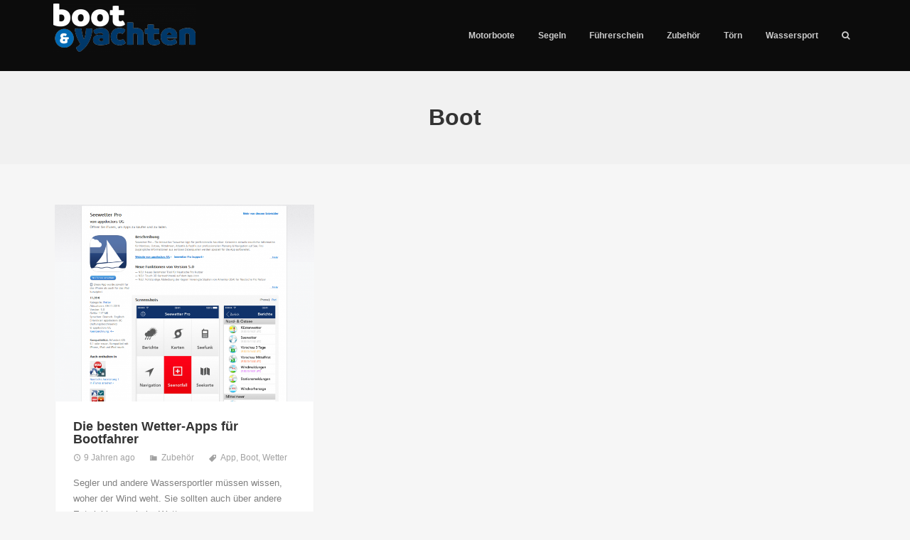

--- FILE ---
content_type: text/html; charset=UTF-8
request_url: https://www.boot-und-yachten.de/tag/boot/
body_size: 20049
content:
<!DOCTYPE html>
<html lang="de-DE">
<head>

	<!-- Meta Tags -->
	<meta http-equiv="Content-Type" content="text/html; charset=UTF-8" />
	<meta name="viewport" content="width=device-width, initial-scale=1.0"/>
	<meta name="generator" content="MotoBlog 1.8.1" />
<meta name="generator" content="Wolf Framework 2.2.0" />
		<!-- Favicons -->
		<link rel="shortcut icon" href="http://assets.cdn.wolfthemes.com/favicon.ico">
		<link rel="apple-touch-icon" href="https://www.boot-und-yachten.de/wp-content/themes/motoblog/images/favicons/touch-icon-57x57.png">
		<link rel="apple-touch-icon" sizes="72x72" href="https://www.boot-und-yachten.de/wp-content/themes/motoblog/images/favicons/touch-icon-72x72.png">
		<link rel="apple-touch-icon" sizes="114x114" href="https://www.boot-und-yachten.de/wp-content/themes/motoblog/images/favicons/touch-icon-114x114.png">
		
	<!-- Title -->
	<title>Boot - Boot und Yachten</title>
	<link rel="profile" href="http://gmpg.org/xfn/11" />

	<!-- RSS & Pingbacks -->
	<link rel="alternate" type="application/rss+xml" title="Boot und Yachten RSS Feed" href="https://www.boot-und-yachten.de/feed/" />
	<link rel="pingback" href="https://www.boot-und-yachten.de/xmlrpc.php" />
	<!--[if lt IE 9]>
		<script src="https://www.boot-und-yachten.de/wp-content/themes/motoblog/js/lib/html5shiv.min.js" type="text/javascript"></script>
	<![endif]-->
		<meta name='robots' content='noindex, follow' />

	<!-- This site is optimized with the Yoast SEO plugin v21.8 - https://yoast.com/wordpress/plugins/seo/ -->
	<meta property="og:locale" content="de_DE" />
	<meta property="og:type" content="article" />
	<meta property="og:title" content="Boot - Boot und Yachten" />
	<meta property="og:url" content="https://www.boot-und-yachten.de/tag/boot/" />
	<meta property="og:site_name" content="Boot und Yachten" />
	<script type="application/ld+json" class="yoast-schema-graph">{"@context":"https://schema.org","@graph":[{"@type":"CollectionPage","@id":"https://www.boot-und-yachten.de/tag/boot/","url":"https://www.boot-und-yachten.de/tag/boot/","name":"Boot - Boot und Yachten","isPartOf":{"@id":"https://www.boot-und-yachten.de/#website"},"primaryImageOfPage":{"@id":"https://www.boot-und-yachten.de/tag/boot/#primaryimage"},"image":{"@id":"https://www.boot-und-yachten.de/tag/boot/#primaryimage"},"thumbnailUrl":"https://www.boot-und-yachten.de/wp-content/uploads/2016/09/wetterapp.png","breadcrumb":{"@id":"https://www.boot-und-yachten.de/tag/boot/#breadcrumb"},"inLanguage":"de-DE"},{"@type":"ImageObject","inLanguage":"de-DE","@id":"https://www.boot-und-yachten.de/tag/boot/#primaryimage","url":"https://www.boot-und-yachten.de/wp-content/uploads/2016/09/wetterapp.png","contentUrl":"https://www.boot-und-yachten.de/wp-content/uploads/2016/09/wetterapp.png","width":929,"height":720},{"@type":"BreadcrumbList","@id":"https://www.boot-und-yachten.de/tag/boot/#breadcrumb","itemListElement":[{"@type":"ListItem","position":1,"name":"Startseite","item":"https://www.boot-und-yachten.de/"},{"@type":"ListItem","position":2,"name":"Boot"}]},{"@type":"WebSite","@id":"https://www.boot-und-yachten.de/#website","url":"https://www.boot-und-yachten.de/","name":"Boot und Yachten","description":"- Vom Segelboot bis zur Motoryacht","potentialAction":[{"@type":"SearchAction","target":{"@type":"EntryPoint","urlTemplate":"https://www.boot-und-yachten.de/?s={search_term_string}"},"query-input":"required name=search_term_string"}],"inLanguage":"de-DE"}]}</script>
	<!-- / Yoast SEO plugin. -->


<link rel="alternate" type="application/rss+xml" title="Boot und Yachten &raquo; Feed" href="https://www.boot-und-yachten.de/feed/" />
<link rel="alternate" type="application/rss+xml" title="Boot und Yachten &raquo; Kommentar-Feed" href="https://www.boot-und-yachten.de/comments/feed/" />
<link rel="alternate" type="application/rss+xml" title="Boot und Yachten &raquo; Boot Schlagwort-Feed" href="https://www.boot-und-yachten.de/tag/boot/feed/" />
<script type="text/javascript">
/* <![CDATA[ */
window._wpemojiSettings = {"baseUrl":"https:\/\/s.w.org\/images\/core\/emoji\/14.0.0\/72x72\/","ext":".png","svgUrl":"https:\/\/s.w.org\/images\/core\/emoji\/14.0.0\/svg\/","svgExt":".svg","source":{"concatemoji":"https:\/\/www.boot-und-yachten.de\/wp-includes\/js\/wp-emoji-release.min.js?ver=6.4.7"}};
/*! This file is auto-generated */
!function(i,n){var o,s,e;function c(e){try{var t={supportTests:e,timestamp:(new Date).valueOf()};sessionStorage.setItem(o,JSON.stringify(t))}catch(e){}}function p(e,t,n){e.clearRect(0,0,e.canvas.width,e.canvas.height),e.fillText(t,0,0);var t=new Uint32Array(e.getImageData(0,0,e.canvas.width,e.canvas.height).data),r=(e.clearRect(0,0,e.canvas.width,e.canvas.height),e.fillText(n,0,0),new Uint32Array(e.getImageData(0,0,e.canvas.width,e.canvas.height).data));return t.every(function(e,t){return e===r[t]})}function u(e,t,n){switch(t){case"flag":return n(e,"\ud83c\udff3\ufe0f\u200d\u26a7\ufe0f","\ud83c\udff3\ufe0f\u200b\u26a7\ufe0f")?!1:!n(e,"\ud83c\uddfa\ud83c\uddf3","\ud83c\uddfa\u200b\ud83c\uddf3")&&!n(e,"\ud83c\udff4\udb40\udc67\udb40\udc62\udb40\udc65\udb40\udc6e\udb40\udc67\udb40\udc7f","\ud83c\udff4\u200b\udb40\udc67\u200b\udb40\udc62\u200b\udb40\udc65\u200b\udb40\udc6e\u200b\udb40\udc67\u200b\udb40\udc7f");case"emoji":return!n(e,"\ud83e\udef1\ud83c\udffb\u200d\ud83e\udef2\ud83c\udfff","\ud83e\udef1\ud83c\udffb\u200b\ud83e\udef2\ud83c\udfff")}return!1}function f(e,t,n){var r="undefined"!=typeof WorkerGlobalScope&&self instanceof WorkerGlobalScope?new OffscreenCanvas(300,150):i.createElement("canvas"),a=r.getContext("2d",{willReadFrequently:!0}),o=(a.textBaseline="top",a.font="600 32px Arial",{});return e.forEach(function(e){o[e]=t(a,e,n)}),o}function t(e){var t=i.createElement("script");t.src=e,t.defer=!0,i.head.appendChild(t)}"undefined"!=typeof Promise&&(o="wpEmojiSettingsSupports",s=["flag","emoji"],n.supports={everything:!0,everythingExceptFlag:!0},e=new Promise(function(e){i.addEventListener("DOMContentLoaded",e,{once:!0})}),new Promise(function(t){var n=function(){try{var e=JSON.parse(sessionStorage.getItem(o));if("object"==typeof e&&"number"==typeof e.timestamp&&(new Date).valueOf()<e.timestamp+604800&&"object"==typeof e.supportTests)return e.supportTests}catch(e){}return null}();if(!n){if("undefined"!=typeof Worker&&"undefined"!=typeof OffscreenCanvas&&"undefined"!=typeof URL&&URL.createObjectURL&&"undefined"!=typeof Blob)try{var e="postMessage("+f.toString()+"("+[JSON.stringify(s),u.toString(),p.toString()].join(",")+"));",r=new Blob([e],{type:"text/javascript"}),a=new Worker(URL.createObjectURL(r),{name:"wpTestEmojiSupports"});return void(a.onmessage=function(e){c(n=e.data),a.terminate(),t(n)})}catch(e){}c(n=f(s,u,p))}t(n)}).then(function(e){for(var t in e)n.supports[t]=e[t],n.supports.everything=n.supports.everything&&n.supports[t],"flag"!==t&&(n.supports.everythingExceptFlag=n.supports.everythingExceptFlag&&n.supports[t]);n.supports.everythingExceptFlag=n.supports.everythingExceptFlag&&!n.supports.flag,n.DOMReady=!1,n.readyCallback=function(){n.DOMReady=!0}}).then(function(){return e}).then(function(){var e;n.supports.everything||(n.readyCallback(),(e=n.source||{}).concatemoji?t(e.concatemoji):e.wpemoji&&e.twemoji&&(t(e.twemoji),t(e.wpemoji)))}))}((window,document),window._wpemojiSettings);
/* ]]> */
</script>
<link rel='stylesheet' id='fancybox-css' href='https://www.boot-und-yachten.de/wp-content/themes/motoblog/css/lib/fancybox.css?ver=2.1.4' type='text/css' media='all' />
<link rel='stylesheet' id='dashicons-css' href='https://www.boot-und-yachten.de/wp-includes/css/dashicons.min.css?ver=6.4.7' type='text/css' media='all' />
<link rel='stylesheet' id='motoblog-style-min-css' href='https://www.boot-und-yachten.de/wp-content/themes/motoblog/css/main.min.css?ver=1.8.1' type='text/css' media='all' />
<link rel='stylesheet' id='motoblog-default-css' href='https://www.boot-und-yachten.de/wp-content/themes/motoblog-child/style.css?ver=1.8.1' type='text/css' media='all' />
<!--[if lte IE 8]>
<link rel='stylesheet' id='motoblog-ie8-style-css' href='https://www.boot-und-yachten.de/wp-content/themes/motoblog/css/ie8.css?ver=6.4.7' type='text/css' media='all' />
<![endif]-->
<style id='wp-emoji-styles-inline-css' type='text/css'>

	img.wp-smiley, img.emoji {
		display: inline !important;
		border: none !important;
		box-shadow: none !important;
		height: 1em !important;
		width: 1em !important;
		margin: 0 0.07em !important;
		vertical-align: -0.1em !important;
		background: none !important;
		padding: 0 !important;
	}
</style>
<link rel='stylesheet' id='wp-block-library-css' href='https://www.boot-und-yachten.de/wp-includes/css/dist/block-library/style.min.css?ver=6.4.7' type='text/css' media='all' />
<style id='classic-theme-styles-inline-css' type='text/css'>
/*! This file is auto-generated */
.wp-block-button__link{color:#fff;background-color:#32373c;border-radius:9999px;box-shadow:none;text-decoration:none;padding:calc(.667em + 2px) calc(1.333em + 2px);font-size:1.125em}.wp-block-file__button{background:#32373c;color:#fff;text-decoration:none}
</style>
<style id='global-styles-inline-css' type='text/css'>
body{--wp--preset--color--black: #000000;--wp--preset--color--cyan-bluish-gray: #abb8c3;--wp--preset--color--white: #ffffff;--wp--preset--color--pale-pink: #f78da7;--wp--preset--color--vivid-red: #cf2e2e;--wp--preset--color--luminous-vivid-orange: #ff6900;--wp--preset--color--luminous-vivid-amber: #fcb900;--wp--preset--color--light-green-cyan: #7bdcb5;--wp--preset--color--vivid-green-cyan: #00d084;--wp--preset--color--pale-cyan-blue: #8ed1fc;--wp--preset--color--vivid-cyan-blue: #0693e3;--wp--preset--color--vivid-purple: #9b51e0;--wp--preset--gradient--vivid-cyan-blue-to-vivid-purple: linear-gradient(135deg,rgba(6,147,227,1) 0%,rgb(155,81,224) 100%);--wp--preset--gradient--light-green-cyan-to-vivid-green-cyan: linear-gradient(135deg,rgb(122,220,180) 0%,rgb(0,208,130) 100%);--wp--preset--gradient--luminous-vivid-amber-to-luminous-vivid-orange: linear-gradient(135deg,rgba(252,185,0,1) 0%,rgba(255,105,0,1) 100%);--wp--preset--gradient--luminous-vivid-orange-to-vivid-red: linear-gradient(135deg,rgba(255,105,0,1) 0%,rgb(207,46,46) 100%);--wp--preset--gradient--very-light-gray-to-cyan-bluish-gray: linear-gradient(135deg,rgb(238,238,238) 0%,rgb(169,184,195) 100%);--wp--preset--gradient--cool-to-warm-spectrum: linear-gradient(135deg,rgb(74,234,220) 0%,rgb(151,120,209) 20%,rgb(207,42,186) 40%,rgb(238,44,130) 60%,rgb(251,105,98) 80%,rgb(254,248,76) 100%);--wp--preset--gradient--blush-light-purple: linear-gradient(135deg,rgb(255,206,236) 0%,rgb(152,150,240) 100%);--wp--preset--gradient--blush-bordeaux: linear-gradient(135deg,rgb(254,205,165) 0%,rgb(254,45,45) 50%,rgb(107,0,62) 100%);--wp--preset--gradient--luminous-dusk: linear-gradient(135deg,rgb(255,203,112) 0%,rgb(199,81,192) 50%,rgb(65,88,208) 100%);--wp--preset--gradient--pale-ocean: linear-gradient(135deg,rgb(255,245,203) 0%,rgb(182,227,212) 50%,rgb(51,167,181) 100%);--wp--preset--gradient--electric-grass: linear-gradient(135deg,rgb(202,248,128) 0%,rgb(113,206,126) 100%);--wp--preset--gradient--midnight: linear-gradient(135deg,rgb(2,3,129) 0%,rgb(40,116,252) 100%);--wp--preset--font-size--small: 13px;--wp--preset--font-size--medium: 20px;--wp--preset--font-size--large: 36px;--wp--preset--font-size--x-large: 42px;--wp--preset--spacing--20: 0.44rem;--wp--preset--spacing--30: 0.67rem;--wp--preset--spacing--40: 1rem;--wp--preset--spacing--50: 1.5rem;--wp--preset--spacing--60: 2.25rem;--wp--preset--spacing--70: 3.38rem;--wp--preset--spacing--80: 5.06rem;--wp--preset--shadow--natural: 6px 6px 9px rgba(0, 0, 0, 0.2);--wp--preset--shadow--deep: 12px 12px 50px rgba(0, 0, 0, 0.4);--wp--preset--shadow--sharp: 6px 6px 0px rgba(0, 0, 0, 0.2);--wp--preset--shadow--outlined: 6px 6px 0px -3px rgba(255, 255, 255, 1), 6px 6px rgba(0, 0, 0, 1);--wp--preset--shadow--crisp: 6px 6px 0px rgba(0, 0, 0, 1);}:where(.is-layout-flex){gap: 0.5em;}:where(.is-layout-grid){gap: 0.5em;}body .is-layout-flow > .alignleft{float: left;margin-inline-start: 0;margin-inline-end: 2em;}body .is-layout-flow > .alignright{float: right;margin-inline-start: 2em;margin-inline-end: 0;}body .is-layout-flow > .aligncenter{margin-left: auto !important;margin-right: auto !important;}body .is-layout-constrained > .alignleft{float: left;margin-inline-start: 0;margin-inline-end: 2em;}body .is-layout-constrained > .alignright{float: right;margin-inline-start: 2em;margin-inline-end: 0;}body .is-layout-constrained > .aligncenter{margin-left: auto !important;margin-right: auto !important;}body .is-layout-constrained > :where(:not(.alignleft):not(.alignright):not(.alignfull)){max-width: var(--wp--style--global--content-size);margin-left: auto !important;margin-right: auto !important;}body .is-layout-constrained > .alignwide{max-width: var(--wp--style--global--wide-size);}body .is-layout-flex{display: flex;}body .is-layout-flex{flex-wrap: wrap;align-items: center;}body .is-layout-flex > *{margin: 0;}body .is-layout-grid{display: grid;}body .is-layout-grid > *{margin: 0;}:where(.wp-block-columns.is-layout-flex){gap: 2em;}:where(.wp-block-columns.is-layout-grid){gap: 2em;}:where(.wp-block-post-template.is-layout-flex){gap: 1.25em;}:where(.wp-block-post-template.is-layout-grid){gap: 1.25em;}.has-black-color{color: var(--wp--preset--color--black) !important;}.has-cyan-bluish-gray-color{color: var(--wp--preset--color--cyan-bluish-gray) !important;}.has-white-color{color: var(--wp--preset--color--white) !important;}.has-pale-pink-color{color: var(--wp--preset--color--pale-pink) !important;}.has-vivid-red-color{color: var(--wp--preset--color--vivid-red) !important;}.has-luminous-vivid-orange-color{color: var(--wp--preset--color--luminous-vivid-orange) !important;}.has-luminous-vivid-amber-color{color: var(--wp--preset--color--luminous-vivid-amber) !important;}.has-light-green-cyan-color{color: var(--wp--preset--color--light-green-cyan) !important;}.has-vivid-green-cyan-color{color: var(--wp--preset--color--vivid-green-cyan) !important;}.has-pale-cyan-blue-color{color: var(--wp--preset--color--pale-cyan-blue) !important;}.has-vivid-cyan-blue-color{color: var(--wp--preset--color--vivid-cyan-blue) !important;}.has-vivid-purple-color{color: var(--wp--preset--color--vivid-purple) !important;}.has-black-background-color{background-color: var(--wp--preset--color--black) !important;}.has-cyan-bluish-gray-background-color{background-color: var(--wp--preset--color--cyan-bluish-gray) !important;}.has-white-background-color{background-color: var(--wp--preset--color--white) !important;}.has-pale-pink-background-color{background-color: var(--wp--preset--color--pale-pink) !important;}.has-vivid-red-background-color{background-color: var(--wp--preset--color--vivid-red) !important;}.has-luminous-vivid-orange-background-color{background-color: var(--wp--preset--color--luminous-vivid-orange) !important;}.has-luminous-vivid-amber-background-color{background-color: var(--wp--preset--color--luminous-vivid-amber) !important;}.has-light-green-cyan-background-color{background-color: var(--wp--preset--color--light-green-cyan) !important;}.has-vivid-green-cyan-background-color{background-color: var(--wp--preset--color--vivid-green-cyan) !important;}.has-pale-cyan-blue-background-color{background-color: var(--wp--preset--color--pale-cyan-blue) !important;}.has-vivid-cyan-blue-background-color{background-color: var(--wp--preset--color--vivid-cyan-blue) !important;}.has-vivid-purple-background-color{background-color: var(--wp--preset--color--vivid-purple) !important;}.has-black-border-color{border-color: var(--wp--preset--color--black) !important;}.has-cyan-bluish-gray-border-color{border-color: var(--wp--preset--color--cyan-bluish-gray) !important;}.has-white-border-color{border-color: var(--wp--preset--color--white) !important;}.has-pale-pink-border-color{border-color: var(--wp--preset--color--pale-pink) !important;}.has-vivid-red-border-color{border-color: var(--wp--preset--color--vivid-red) !important;}.has-luminous-vivid-orange-border-color{border-color: var(--wp--preset--color--luminous-vivid-orange) !important;}.has-luminous-vivid-amber-border-color{border-color: var(--wp--preset--color--luminous-vivid-amber) !important;}.has-light-green-cyan-border-color{border-color: var(--wp--preset--color--light-green-cyan) !important;}.has-vivid-green-cyan-border-color{border-color: var(--wp--preset--color--vivid-green-cyan) !important;}.has-pale-cyan-blue-border-color{border-color: var(--wp--preset--color--pale-cyan-blue) !important;}.has-vivid-cyan-blue-border-color{border-color: var(--wp--preset--color--vivid-cyan-blue) !important;}.has-vivid-purple-border-color{border-color: var(--wp--preset--color--vivid-purple) !important;}.has-vivid-cyan-blue-to-vivid-purple-gradient-background{background: var(--wp--preset--gradient--vivid-cyan-blue-to-vivid-purple) !important;}.has-light-green-cyan-to-vivid-green-cyan-gradient-background{background: var(--wp--preset--gradient--light-green-cyan-to-vivid-green-cyan) !important;}.has-luminous-vivid-amber-to-luminous-vivid-orange-gradient-background{background: var(--wp--preset--gradient--luminous-vivid-amber-to-luminous-vivid-orange) !important;}.has-luminous-vivid-orange-to-vivid-red-gradient-background{background: var(--wp--preset--gradient--luminous-vivid-orange-to-vivid-red) !important;}.has-very-light-gray-to-cyan-bluish-gray-gradient-background{background: var(--wp--preset--gradient--very-light-gray-to-cyan-bluish-gray) !important;}.has-cool-to-warm-spectrum-gradient-background{background: var(--wp--preset--gradient--cool-to-warm-spectrum) !important;}.has-blush-light-purple-gradient-background{background: var(--wp--preset--gradient--blush-light-purple) !important;}.has-blush-bordeaux-gradient-background{background: var(--wp--preset--gradient--blush-bordeaux) !important;}.has-luminous-dusk-gradient-background{background: var(--wp--preset--gradient--luminous-dusk) !important;}.has-pale-ocean-gradient-background{background: var(--wp--preset--gradient--pale-ocean) !important;}.has-electric-grass-gradient-background{background: var(--wp--preset--gradient--electric-grass) !important;}.has-midnight-gradient-background{background: var(--wp--preset--gradient--midnight) !important;}.has-small-font-size{font-size: var(--wp--preset--font-size--small) !important;}.has-medium-font-size{font-size: var(--wp--preset--font-size--medium) !important;}.has-large-font-size{font-size: var(--wp--preset--font-size--large) !important;}.has-x-large-font-size{font-size: var(--wp--preset--font-size--x-large) !important;}
.wp-block-navigation a:where(:not(.wp-element-button)){color: inherit;}
:where(.wp-block-post-template.is-layout-flex){gap: 1.25em;}:where(.wp-block-post-template.is-layout-grid){gap: 1.25em;}
:where(.wp-block-columns.is-layout-flex){gap: 2em;}:where(.wp-block-columns.is-layout-grid){gap: 2em;}
.wp-block-pullquote{font-size: 1.5em;line-height: 1.6;}
</style>
<link rel='stylesheet' id='rs-plugin-settings-css' href='https://www.boot-und-yachten.de/wp-content/plugins/revslider/public/assets/css/settings.css?ver=5.3.0.2' type='text/css' media='all' />
<style id='rs-plugin-settings-inline-css' type='text/css'>
#rs-demo-id {}
</style>
<link rel='stylesheet' id='borlabs-cookie-css' href='https://www.boot-und-yachten.de/wp-content/cache/borlabs-cookie/borlabs-cookie_1_de.css?ver=2.1.15-26' type='text/css' media='all' />
<script type="text/javascript" src="https://www.boot-und-yachten.de/wp-includes/js/jquery/jquery.min.js?ver=3.7.1" id="jquery-core-js"></script>
<script type="text/javascript" src="https://www.boot-und-yachten.de/wp-includes/js/jquery/jquery-migrate.min.js?ver=3.4.1" id="jquery-migrate-js"></script>
<script type="text/javascript" src="https://www.boot-und-yachten.de/wp-content/plugins/revslider/public/assets/js/jquery.themepunch.tools.min.js?ver=5.3.0.2" id="tp-tools-js"></script>
<script type="text/javascript" src="https://www.boot-und-yachten.de/wp-content/plugins/revslider/public/assets/js/jquery.themepunch.revolution.min.js?ver=5.3.0.2" id="revmin-js"></script>
<script type="text/javascript" src="https://www.boot-und-yachten.de/wp-content/themes/motoblog/js/lib/modernizr.js?ver=2.8.3" id="modernizr-js"></script>
<link rel="https://api.w.org/" href="https://www.boot-und-yachten.de/wp-json/" /><link rel="alternate" type="application/json" href="https://www.boot-und-yachten.de/wp-json/wp/v2/tags/120" /><link rel="EditURI" type="application/rsd+xml" title="RSD" href="https://www.boot-und-yachten.de/xmlrpc.php?rsd" />
<meta name="generator" content="WordPress 6.4.7" />
<style type="text/css">/* Theme settings */
 a, .add_to_cart_button:hover, .wolf-button:hover, input[type='submit']:hover, input[type='reset']:hover, .wolf-social:hover, .wolf-show-ticket-button:hover, .team-member-social-container a:hover, h1 a:hover, h2 a:hover, h3 a:hover, h4 a:hover, h5 a:hover, h6 a:hover, .content-light-font h1 a:hover, .content-light-font h2 a:hover, .content-light-font h3 a:hover, .content-light-font h4 a:hover, .content-light-font h5 a:hover, .content-light-font h6 a:hover, .site-footer a:hover, #site-navigation-secondary a:hover, .comment-reply-link, .widget a:not(.button):not(.wolf-button):hover, figure.effect-sadie .entry-meta a, #top-bar #lang_sel a.lang_sel_sel:hover, .video-sidebar-container .video-title a:hover, .video-category .video-author-name a:hover, .single-video .video-author-meta .video-author-name a:hover, .has-bg h2.entry-title a:hover, .post-archives .entry-content a:hover, .video-youtube-all.single-video .video-author-meta .video-author-name a:hover, .video-youtube.single-video .video-author-meta .video-author-name a:hover, .wolf-bigtweet-content:before{ color:#003869; } .entry-meta a:hover, .edit-link a:hover, #work-filter a.active, #work-filter a:hover, #video-filter a.active, #video-filter a:hover, #gallery-filter a.active, #gallery-filter a:hover, #plugin-filter a.active, #plugin-filter a:hover, #theme-filter a.active, #theme-filter a:hover, #demo-filter a.active, #demo-filter a:hover, .menu-hover-text-color .nav-menu li a:hover, .menu-hover-text-color .nav-menu li.current-menu-item > a:first-child, .menu-hover-text-color .nav-menu li.current-menu-ancestor > a:first-child, .menu-hover-text-color .nav-menu li.active a:first-child, input[type='submit']#place_order:hover{ color:#003869!important; } a#scroll-down:hover, a#top-arrow:hover, input[type='submit'], input[type='reset'], .wolf-button, .button, .add_to_cart_button, .wolf-show-ticket-button{ background:#003869; border-color:#003869; } .content-light-font .border-button-accent-hover:hover, .border-button-accent-hover:hover, .trigger, .sidebar-footer input[type='submit'].wolf-mailchimp-submit:hover, input[type='submit']#place_order{ background:#003869!important; border-color:#003869!important; } .sidebar-footer .wolf-mailchimp-email:focus, .bypostauthor .avatar{ border-color:#003869; } .wolf-social.square:hover, .wolf-social.circle:hover { background: #003869; border-color: #003869; } .vc_progress_bar .vc_single_bar .vc_bar, .mejs-container .mejs-controls .mejs-time-rail .mejs-time-current, .mejs-container .mejs-controls .mejs-horizontal-volume-slider .mejs-horizontal-volume-current{ background:#003869!important; } .wolf-social.hover-fill-in.square:hover, .wolf-social.hover-fill-in.circle:hover, .wolf-social.circle.wolf-social-no-custom-style.hover-fill-in:hover, .wolf-social.square.wolf-social-no-custom-style.hover-fill-in:hover, .icon-box.icon-type-circle .wolf-icon-no-custom-style.hover-fill-in:hover, .icon-box.icon-type-square .wolf-icon-no-custom-style.hover-fill-in:hover{ -webkit-box-shadow: inset 0 0 0 1em #003869; box-shadow: inset 0 0 0 1em #003869; border-color: #003869; } .icon-box.icon-type-circle .wolf-icon-no-custom-style.hover-none:hover, .icon-box.icon-type-square .wolf-icon-no-custom-style.hover-none:hover{ background:#003869; border-color:#003869!important; } .pricing-table-currency, .pricing-table-price, .pricing-table-strike:before{ color:#003869!important; } #navbar-container .nav-menu li.button-style > a:first-child span, #navbar-container-left .nav-menu li.button-style > a:first-child span, #navbar-mobile .nav-menu li.button-style > a:first-child span{ background-color:#003869!important; } #navbar-container .nav-menu li.button-style > a:first-child span:hover, #navbar-container-left .nav-menu li.button-style > a:first-child span:hover, #navbar-mobile .nav-menu li.button-style > a:first-child span:hover{ background:#001849; } figure.effect-sadie .item-icon, #infscr-loading, .shortcode-videos-grid figure, .shortcode-works-grid figure, .shortcode-plugins-grid figure, .shortcode-albums-grid figure, .pricing-table-featured, .pricing-table-inner ul li.pricing-table-button a:hover, .pricing-table-active ul li.pricing-table-button a , .nav-menu .product-count, .menu .product-count, .woocommerce .widget_price_filter .ui-slider .ui-slider-range, .woocommerce-page .widget_price_filter .ui-slider .ui-slider-range, .woocommerce span.onsale, .woocommerce-page span.onsale, .woocommerce span.soldout, .woocommerce-page span.soldout, .woocommerce .woocommerce-tabs .panel, .woocommerce-page .woocommerce-tabs .panel, .woocommerce .woocommerce-tabs ul.tabs li.active, .woocommerce-page .woocommerce-tabs ul.tabs li.active, .pricing-table-price-strike:before, .notif-count{ background:#003869; } ::-moz-selection{ background-color:#003869!important; } ::selection{ background-color:#003869!important; } .is-home-header .parallax-inner {background : url("https://www.boot-und-yachten.de/wp-content/uploads/2016/05/yacht2.jpg") center center no-repeat }.is-home-header .parallax-inner { -webkit-background-size: 100%; -o-background-size: 100%; -moz-background-size: 100%; background-size: 100%; -webkit-background-size: cover; -o-background-size: cover; background-size: cover; }.is-home-header .hero-inner {background : url("https://www.boot-und-yachten.de/wp-content/uploads/2016/05/yacht2.jpg") center center no-repeat }.is-home-header .hero-inner { -webkit-background-size: 100%; -o-background-size: 100%; -moz-background-size: 100%; background-size: 100%; -webkit-background-size: cover; -o-background-size: cover; background-size: cover; }.is-home-header .header-overlay{background-color:#000;}.is-home-header .header-overlay{opacity:0.1} #navbar-container .nav-menu li.cart-menu-item .cart-menu-panel, #navbar-container .nav-menu li ul.sub-menu, #navbar-container .nav-menu li ul.children, .menu-hover-plain-color #navbar-container .nav-menu li:hover a, .menu-hover-plain-color #navbar-container .nav-menu li.current-menu-item > a:first-child, .menu-hover-plain-color #navbar-container .nav-menu li.current-menu-ancestor > a:first-child, .menu-hover-plain-color #navbar-container .nav-menu li.active > a:first-child, .sticky-menu.menu-hover-plain-color #navbar-container .nav-menu li:hover a, .sticky-menu.menu-hover-plain-color #navbar-container .nav-menu li.current-menu-item > a:first-child, .sticky-menu.menu-hover-plain-color #navbar-container .nav-menu li.current-menu-ancestor > a:first-child, .sticky-menu.menu-hover-plain-color #navbar-container .nav-menu li.active > a:first-child{ background-color:#7e8aa2!important; } .menu-hover-border-top.menu-transparent.is-home-header .nav-menu li:hover a, .menu-hover-border-top.menu-semi-transparent.is-home-header .nav-menu li:hover a, .menu-hover-border-top.menu-transparent.is-home-header .nav-menu li.current-menu-item > a:first-child, .menu-hover-border-top.menu-transparent.is-home-header .nav-menu li.current-menu-ancestor > a:first-child, .menu-hover-border-top.menu-semi-transparent.is-home-header .nav-menu li.current-menu-item > a:first-child, .menu-hover-border-top.menu-semi-transparent.is-home-header .nav-menu li.current-menu-ancestor > a:first-child, .menu-hover-border-top.menu-transparent.has-header-image.show-title-area .nav-menu li:hover a, .menu-hover-border-top.menu-semi-transparent.has-header-image.show-title-area .nav-menu li:hover a, .menu-hover-border-top.menu-transparent.has-header-image.show-title-area .nav-menu li.current-menu-item > a:first-child, .menu-hover-border-top.menu-transparent.has-header-image.show-title-area .nav-menu li.current-menu-ancestor > a:first-child, .menu-hover-border-top.menu-semi-transparent.has-header-image.show-title-area .nav-menu li.current-menu-item > a:first-child, .menu-hover-border-top.menu-semi-transparent.has-header-image.show-title-area .nav-menu li.current-menu-ancestor > a:first-child { -webkit-box-shadow: inset 0px 3px 0px 0px #7e8aa2; box-shadow: inset 0px 3px 0px 0px #7e8aa2; } /*#navbar-container-right .wolf-social, #navbar-container-right .widget-title, #navbar-container-right, #navbar-container-right a, #navbar-container-right a:hover, #navbar-container-right .wolf-twitter-widget ul.wolf-tweet-list li:before,*/ .wolf #navbar-container .nav-menu li.cart-menu-item .cart-menu-panel a, .wolf #navbar-container .nav-menu li ul.sub-menu span, .wolf #navbar-container .nav-menu li ul.children span, .wolf #navbar-container .nav-menu li ul.sub-menu li:before, .wolf #navbar-container .nav-menu li ul.children li:before, .menu-dark.menu-hover-plain-color .nav-menu li:hover a, .menu-dark.menu-hover-plain-color .nav-menu li.current-menu-item > a:first-child, .menu-dark.menu-hover-plain-color .nav-menu li.current-menu-ancestor > a:first-child, .menu-light.menu-hover-plain-color .nav-menu li:hover a, .menu-light.menu-hover-plain-color .nav-menu li.current-menu-item > a:first-child, .menu-light.menu-hover-plain-color .nav-menu li.current-menu-ancestor > a:first-child, .sticky-menu.menu-hover-plain-color #navbar-container .nav-menu li:hover a, .sticky-menu.menu-hover-plain-color #navbar-container .nav-menu li.current-menu-item > a:first-child, .sticky-menu.menu-hover-plain-color #navbar-container .nav-menu li.current-menu-ancestor > a:first-child{ color:#ffffff!important; } .entry-meta, .category, .edit-link, .author-link, .author-description, .share-link, .page-title-container .subheading, .page-title-container .category-description p{font-family:'Raleway'}.entry-meta, .category, .edit-link, .author-link, .author-description, .share-link, .page-title-container .subheading, .page-title-container .category-description p{font-style:normal}h1, h2, h3, h4, h5, h2.entry-title, .widget-title, .counter-text, .countdown-period, .wolf-slide-title{font-family:'Oswald'}h1, h2, h3, h4, h5, h2.entry-title, .widget-title, .counter-text, .countdown-period, .wolf-slide-title{text-transform:uppercase}h1, h2, h3, h4, h5, h2.entry-title, .widget-title, .counter-text, .countdown-period, .wolf-slide-title{font-style:normal}h1, h2, h3, h4, h5, h2.entry-title, .widget-title, .counter-text, .countdown-period, .wolf-slide-title{letter-spacing:2px}h1.page-title{font-family:'Montserrat'}h1.page-title{font-style:normal}.nav-menu li a, #navbar-container-right{ font-family:'Montserrat'}.nav-menu li a, #navbar-container-right{font-style:normal}.nav-menu li a, #navbar-container-right{letter-spacing:2px}body, blockquote.testimonial-content, .wolf-slide-subtitle{font-family:'Roboto'}.entry-meta { display:none; } </style><style type="text/css"></style><meta name="generator" content="Powered by Visual Composer - drag and drop page builder for WordPress."/>
<!--[if lte IE 9]><link rel="stylesheet" type="text/css" href="https://www.boot-und-yachten.de/wp-content/plugins/js_composer/assets/css/vc_lte_ie9.min.css" media="screen"><![endif]--><!--[if IE  8]><link rel="stylesheet" type="text/css" href="https://www.boot-und-yachten.de/wp-content/plugins/js_composer/assets/css/vc-ie8.min.css" media="screen"><![endif]--><style type="text/css">.broken_link, a.broken_link {
	text-decoration: line-through;
}</style><meta name="generator" content="Powered by Slider Revolution 5.3.0.2 - responsive, Mobile-Friendly Slider Plugin for WordPress with comfortable drag and drop interface." />
<noscript><style type="text/css"> .wpb_animate_when_almost_visible { opacity: 1; }</style></noscript></head>
<body class="archive tag tag-boot tag-120 wolf wolf-mailchimp motoblog wolf-woocommerce- wide-layout skin-light menu-semi-transparent menu-default menu-dark menu-boxed menu-hover-plain-color no-secondary-menu page-header-medium show-title-area is-sticky-menu no-top-bar no-loader is-blog masonry blog-masonry blog-boxed no-header-image wpb-js-composer js-comp-ver-4.11.2.1 vc_responsive">
		<div id="top"></div><a id="top-arrow" class="scroll" href="#top"></a>
				<div id="loading-overlay"><div id="loader">
									</div></div>
		<div id="top-search-form-container"><div id="top-search-form"><form method="get" id="searchform" class="searchform" action="https://www.boot-und-yachten.de/" role="search">
	<input type="search" class="field" name="s" value="" id="s" placeholder="Suchbegriff eingeben und Enter drücken" />
	<input type="submit" class="submit" id="searchsubmit" value="Suche" />
</form></div></div><div id="ceiling"><div id="navbar-container" class="clearfix">
	<div class="wrap">
		<div class="logo"><a href="https://www.boot-und-yachten.de/" rel="home"><img class="logo-dark" src="https://www.boot-und-yachten.de/wp-content/uploads/2016/06/booteundyachten-e1466521162578.png" alt="Boot und Yachten"><img class="logo-light" src="https://www.boot-und-yachten.de/wp-content/uploads/2016/06/booteundyachten-e1466521162578.png" alt="Boot und Yachten"></a></div>		<div id="navbar" class="navbar clearfix">
			<nav class="site-navigation-primary navigation main-navigation clearfix" role="navigation">
				<div class="menu-menu-container"><ul id="menu-menu" class="nav-menu"><li id="menu-item-64875" class="menu-item menu-item-type-taxonomy menu-item-object-category menu-item-64875 sub-menu-dark menu-item-icon-before" data-mega-menu-bg-repeat='no-repeat'><a href="https://www.boot-und-yachten.de/motorboote/"><span>Motorboote</span></a></li>
<li id="menu-item-64876" class="menu-item menu-item-type-taxonomy menu-item-object-category menu-item-64876 sub-menu-dark menu-item-icon-before" data-mega-menu-bg-repeat='no-repeat'><a href="https://www.boot-und-yachten.de/segeln/"><span>Segeln</span></a></li>
<li id="menu-item-64873" class="menu-item menu-item-type-taxonomy menu-item-object-category menu-item-64873 sub-menu-dark menu-item-icon-before" data-mega-menu-bg-repeat='no-repeat'><a href="https://www.boot-und-yachten.de/fuehrerschein/"><span>Führerschein</span></a></li>
<li id="menu-item-64879" class="menu-item menu-item-type-taxonomy menu-item-object-category menu-item-64879 sub-menu-dark menu-item-icon-before" data-mega-menu-bg-repeat='no-repeat'><a href="https://www.boot-und-yachten.de/zubehoer/"><span>Zubehör</span></a></li>
<li id="menu-item-64877" class="menu-item menu-item-type-taxonomy menu-item-object-category menu-item-64877 sub-menu-dark menu-item-icon-before" data-mega-menu-bg-repeat='no-repeat'><a href="https://www.boot-und-yachten.de/toern/"><span>Törn</span></a></li>
<li id="menu-item-64878" class="menu-item menu-item-type-taxonomy menu-item-object-category menu-item-64878 sub-menu-dark menu-item-icon-before" data-mega-menu-bg-repeat='no-repeat'><a href="https://www.boot-und-yachten.de/wassersport/"><span>Wassersport</span></a></li>
<li class="search-menu-item">
			<a class="search-menu-item-link" href="#">
			<span class="search-text">Suche</span></a></li></ul></div>			</nav><!-- #site-navigation-primary -->
		</div><!-- #navbar -->
	</div><!-- .wrap -->
</div><!-- #navbar-container -->
</div>		<div id="mobile-bar" class="clearfix">
			<div id="mobile-bar-inner">
				<div id="menu-toggle" class="menu-toggle">
					<div class="burger-before"></div>
					<div class="burger"></div>
					<div class="burger-after"></div>
				</div>
				<div class="logo"><a href="https://www.boot-und-yachten.de/" rel="home"><img class="logo-dark" src="https://www.boot-und-yachten.de/wp-content/uploads/2016/06/booteundyachten-e1466521162578.png" alt="Boot und Yachten"><img class="logo-light" src="https://www.boot-und-yachten.de/wp-content/uploads/2016/06/booteundyachten-e1466521162578.png" alt="Boot und Yachten"></a></div>			</div>
		</div>
		<div id="navbar-mobile-container">
	<div id="navbar-mobile" class="navbar clearfix">
		<!-- <span id="close-menu">&times;</span> -->
		<nav id="site-navigation-primary-mobile" class="navigation main-navigation clearfix" role="navigation">

			<div class="menu-menu-container"><ul id="mobile-menu" class="nav-menu dropdown"><li class="menu-item menu-item-type-taxonomy menu-item-object-category menu-item-64875 sub-menu-dark menu-item-icon-before" data-mega-menu-bg-repeat='no-repeat'><a href="https://www.boot-und-yachten.de/motorboote/"><span>Motorboote</span></a></li>
<li class="menu-item menu-item-type-taxonomy menu-item-object-category menu-item-64876 sub-menu-dark menu-item-icon-before" data-mega-menu-bg-repeat='no-repeat'><a href="https://www.boot-und-yachten.de/segeln/"><span>Segeln</span></a></li>
<li class="menu-item menu-item-type-taxonomy menu-item-object-category menu-item-64873 sub-menu-dark menu-item-icon-before" data-mega-menu-bg-repeat='no-repeat'><a href="https://www.boot-und-yachten.de/fuehrerschein/"><span>Führerschein</span></a></li>
<li class="menu-item menu-item-type-taxonomy menu-item-object-category menu-item-64879 sub-menu-dark menu-item-icon-before" data-mega-menu-bg-repeat='no-repeat'><a href="https://www.boot-und-yachten.de/zubehoer/"><span>Zubehör</span></a></li>
<li class="menu-item menu-item-type-taxonomy menu-item-object-category menu-item-64877 sub-menu-dark menu-item-icon-before" data-mega-menu-bg-repeat='no-repeat'><a href="https://www.boot-und-yachten.de/toern/"><span>Törn</span></a></li>
<li class="menu-item menu-item-type-taxonomy menu-item-object-category menu-item-64878 sub-menu-dark menu-item-icon-before" data-mega-menu-bg-repeat='no-repeat'><a href="https://www.boot-und-yachten.de/wassersport/"><span>Wassersport</span></a></li>
<li class="search-menu-item">
			<a class="search-menu-item-link" href="#">
			<span class="search-text">Suche</span></a></li></ul></div>		</nav><!-- #site-navigation-primary -->
	</div><!-- #navbar -->
</div>
<div class="site-container">
<div id="page" class="hfeed site pusher">
	<div id="page-content">

		<header id="masthead" class="site-header clearfix" role="banner">
				<div class="header-overlay"></div>
		
					<a id="scroll-down" class="scroll" href="#main"></a>
			<section class="page-header-container"><div class="page-header text-center"><div class="page-title-container intro"><h1 class='page-title fittext' data-max-font-size='32'>Boot</h1></div></div><!--.page-header --></section>	</header><!-- #masthead -->
	
		<div id="main" class="site-main clearfix">
		<div class="site-wrapper">
			<div class="inner">
		<div id="primary" class="content-area">
			<main id="content" class="site-content clearfix" role="main">
			
				<div id="posts-content" class="posts clearfix item-grid">
					
											<article class="clearfix post-item-container post-65305 post type-post status-publish format-standard has-post-thumbnail hentry category-zubehoer tag-app tag-boot tag-wetter has-media has-thumbnail"  id="post-65305" data-post-id="65305" data-bg="https://www.boot-und-yachten.de/wp-content/uploads/2016/09/wetterapp.png">
	<div class="entry-frame entry-content">
		<div class="entry-container">
			<header class="entry-header">
															<div class="post-media-container" class="clearfix">
							<div class="entry-thumbnail"><a class="entry-link" href="https://www.boot-und-yachten.de/zubehoer/die-besten-wetter-apps-fuer-bootfahrer/" title="Permalink to Die besten Wetter-Apps für Bootfahrer" rel="bookmark"><img width="740" height="574" src="https://www.boot-und-yachten.de/wp-content/uploads/2016/09/wetterapp.png" class="attachment-large size-large wp-post-image" alt="" decoding="async" loading="lazy" srcset="https://www.boot-und-yachten.de/wp-content/uploads/2016/09/wetterapp.png 929w, https://www.boot-und-yachten.de/wp-content/uploads/2016/09/wetterapp-300x233.png 300w, https://www.boot-und-yachten.de/wp-content/uploads/2016/09/wetterapp-768x595.png 768w, https://www.boot-und-yachten.de/wp-content/uploads/2016/09/wetterapp-477x370.png 477w" sizes="(max-width: 740px) 100vw, 740px" /></a></div>						</div>
												</header><!-- header.entry-header -->

			<div class="entry-inner">

									<h2 class="entry-title">
						<a class="entry-link" href="https://www.boot-und-yachten.de/zubehoer/die-besten-wetter-apps-fuer-bootfahrer/" rel="bookmark">Die besten Wetter-Apps für Bootfahrer</a>
					</h2>
				
				<div class="entry-meta">
					<span class="posted-on date"><a href="https://www.boot-und-yachten.de/zubehoer/die-besten-wetter-apps-fuer-bootfahrer/" rel="bookmark"><time class="entry-date published" datetime="2016-09-04T15:43:24+02:00">9 Jahren ago</time>
			<time class="updated" datetime="2016-09-01T15:58:03+02:00">9 Jahren ago</time></a></span><span class="categories-links"><a href="https://www.boot-und-yachten.de/zubehoer/" rel="category tag">Zubehör</a></span><span class="tags-links"><a href="https://www.boot-und-yachten.de/tag/app/" rel="tag">App</a>, <a href="https://www.boot-und-yachten.de/tag/boot/" rel="tag">Boot</a>, <a href="https://www.boot-und-yachten.de/tag/wetter/" rel="tag">Wetter</a></span>									</div>

				<div class="entry-content">
					
						<p>Segler und andere Wassersportler müssen wissen, woher der Wind weht. Sie sollten auch über andere Entwicklungen beim Wetter...<p><a rel="bookmark" class="more-link wolf-button border-button-accent-hover" href="https://www.boot-und-yachten.de/zubehoer/die-besten-wetter-apps-fuer-bootfahrer/">Weiterlesen &rarr;</a></p></p>
									</div><!-- .entry-content -->
				
				<footer class="entry-meta icon-meta-container">
								
												</footer>
			</div><!-- .entry-inner -->
		</div>
	</div><!-- .entry-frame -->
</article><!-- article -->											<article class="clearfix post-item-container post-65299 post type-post status-publish format-standard has-post-thumbnail hentry category-motorboote tag-anhaenger tag-boot tag-trailer has-media has-thumbnail"  id="post-65299" data-post-id="65299" data-bg="https://www.boot-und-yachten.de/wp-content/uploads/2016/09/trailer-1024x685.jpg">
	<div class="entry-frame entry-content">
		<div class="entry-container">
			<header class="entry-header">
															<div class="post-media-container" class="clearfix">
							<div class="entry-thumbnail"><a class="entry-link" href="https://www.boot-und-yachten.de/motorboote/mit-boot-und-trailer-unterwegs-darauf-muessen-sie-achten/" title="Permalink to Mit Boot und Trailer unterwegs &#8211; Darauf müssen Sie achten" rel="bookmark"><img width="740" height="495" src="https://www.boot-und-yachten.de/wp-content/uploads/2016/09/trailer-1024x685.jpg" class="attachment-large size-large wp-post-image" alt="Mit Boot und Trailer unterwegs - Darauf müssen Sie achten" decoding="async" loading="lazy" srcset="https://www.boot-und-yachten.de/wp-content/uploads/2016/09/trailer-1024x685.jpg 1024w, https://www.boot-und-yachten.de/wp-content/uploads/2016/09/trailer-300x201.jpg 300w, https://www.boot-und-yachten.de/wp-content/uploads/2016/09/trailer-768x514.jpg 768w, https://www.boot-und-yachten.de/wp-content/uploads/2016/09/trailer-553x370.jpg 553w, https://www.boot-und-yachten.de/wp-content/uploads/2016/09/trailer.jpg 1120w" sizes="(max-width: 740px) 100vw, 740px" /></a></div>						</div>
												</header><!-- header.entry-header -->

			<div class="entry-inner">

									<h2 class="entry-title">
						<a class="entry-link" href="https://www.boot-und-yachten.de/motorboote/mit-boot-und-trailer-unterwegs-darauf-muessen-sie-achten/" rel="bookmark">Mit Boot und Trailer unterwegs &#8211; Darauf müssen Sie achten</a>
					</h2>
				
				<div class="entry-meta">
					<span class="posted-on date"><a href="https://www.boot-und-yachten.de/motorboote/mit-boot-und-trailer-unterwegs-darauf-muessen-sie-achten/" rel="bookmark"><time class="entry-date published" datetime="2016-09-02T15:26:26+02:00">9 Jahren ago</time>
			<time class="updated" datetime="2016-09-01T15:27:25+02:00">9 Jahren ago</time></a></span><span class="categories-links"><a href="https://www.boot-und-yachten.de/motorboote/" rel="category tag">Motorboote</a></span><span class="tags-links"><a href="https://www.boot-und-yachten.de/tag/anhaenger/" rel="tag">Anhänger</a>, <a href="https://www.boot-und-yachten.de/tag/boot/" rel="tag">Boot</a>, <a href="https://www.boot-und-yachten.de/tag/trailer/" rel="tag">Trailer</a></span>									</div>

				<div class="entry-content">
					
						<p>Trailerbare Boote bieten dem Eigner viele Freiheiten. Denn es braucht keinen festen Liegeplatz, vor dem Törn wird das...<p><a rel="bookmark" class="more-link wolf-button border-button-accent-hover" href="https://www.boot-und-yachten.de/motorboote/mit-boot-und-trailer-unterwegs-darauf-muessen-sie-achten/">Weiterlesen &rarr;</a></p></p>
									</div><!-- .entry-content -->
				
				<footer class="entry-meta icon-meta-container">
								
												</footer>
			</div><!-- .entry-inner -->
		</div>
	</div><!-- .entry-frame -->
</article><!-- article -->											<article class="clearfix post-item-container post-65292 post type-post status-publish format-standard has-post-thumbnail hentry category-zubehoer tag-boot tag-bootsbekleidung tag-hightech tag-kleidung tag-sicherheit has-media has-thumbnail"  id="post-65292" data-post-id="65292" data-bg="https://www.boot-und-yachten.de/wp-content/uploads/2016/09/rettungsweste.jpg">
	<div class="entry-frame entry-content">
		<div class="entry-container">
			<header class="entry-header">
															<div class="post-media-container" class="clearfix">
							<div class="entry-thumbnail"><a class="entry-link" href="https://www.boot-und-yachten.de/zubehoer/sicherheit-mit-stil-darauf-muessen-sie-bei-bootsbekleidung-achten/" title="Permalink to Sicherheit mit Stil – Darauf müssen Sie bei Bootsbekleidung achten" rel="bookmark"><img width="740" height="493" src="https://www.boot-und-yachten.de/wp-content/uploads/2016/09/rettungsweste.jpg" class="attachment-large size-large wp-post-image" alt="Sicherheit mit Stil – Darauf müssen Sie bei Bootsbekleidung achten" decoding="async" loading="lazy" srcset="https://www.boot-und-yachten.de/wp-content/uploads/2016/09/rettungsweste.jpg 836w, https://www.boot-und-yachten.de/wp-content/uploads/2016/09/rettungsweste-300x200.jpg 300w, https://www.boot-und-yachten.de/wp-content/uploads/2016/09/rettungsweste-768x512.jpg 768w, https://www.boot-und-yachten.de/wp-content/uploads/2016/09/rettungsweste-555x370.jpg 555w" sizes="(max-width: 740px) 100vw, 740px" /></a></div>						</div>
												</header><!-- header.entry-header -->

			<div class="entry-inner">

									<h2 class="entry-title">
						<a class="entry-link" href="https://www.boot-und-yachten.de/zubehoer/sicherheit-mit-stil-darauf-muessen-sie-bei-bootsbekleidung-achten/" rel="bookmark">Sicherheit mit Stil – Darauf müssen Sie bei Bootsbekleidung achten</a>
					</h2>
				
				<div class="entry-meta">
					<span class="posted-on date"><a href="https://www.boot-und-yachten.de/zubehoer/sicherheit-mit-stil-darauf-muessen-sie-bei-bootsbekleidung-achten/" rel="bookmark"><time class="entry-date published" datetime="2016-09-01T14:58:38+02:00">9 Jahren ago</time>
			<time class="updated" datetime="2016-09-01T14:59:44+02:00">9 Jahren ago</time></a></span><span class="categories-links"><a href="https://www.boot-und-yachten.de/zubehoer/" rel="category tag">Zubehör</a></span><span class="tags-links"><a href="https://www.boot-und-yachten.de/tag/boot/" rel="tag">Boot</a>, <a href="https://www.boot-und-yachten.de/tag/bootsbekleidung/" rel="tag">Bootsbekleidung</a>, <a href="https://www.boot-und-yachten.de/tag/hightech/" rel="tag">Hightech</a>, <a href="https://www.boot-und-yachten.de/tag/kleidung/" rel="tag">Kleidung</a>, <a href="https://www.boot-und-yachten.de/tag/sicherheit/" rel="tag">Sicherheit</a></span>									</div>

				<div class="entry-content">
					
						<p>Wer einmal bei Wind und Wetter, Regen und Kälte auf einer Segeljacht unterwegs war, weiß gute Bekleidung zu...<p><a rel="bookmark" class="more-link wolf-button border-button-accent-hover" href="https://www.boot-und-yachten.de/zubehoer/sicherheit-mit-stil-darauf-muessen-sie-bei-bootsbekleidung-achten/">Weiterlesen &rarr;</a></p></p>
									</div><!-- .entry-content -->
				
				<footer class="entry-meta icon-meta-container">
								
												</footer>
			</div><!-- .entry-inner -->
		</div>
	</div><!-- .entry-frame -->
</article><!-- article -->											<article class="clearfix post-item-container post-65022 post type-post status-publish format-standard hentry category-motorboote tag-boot tag-ins-wasser-lassen tag-slippen tag-vorbereitung no-thumbnail text-only"  id="post-65022" data-post-id="65022" data-bg="">
	<div class="entry-frame entry-content">
		<div class="entry-container">
			<header class="entry-header">
																</header><!-- header.entry-header -->

			<div class="entry-inner">

									<h2 class="entry-title">
						<a class="entry-link" href="https://www.boot-und-yachten.de/motorboote/boot-ins-wasser-lassen-mit-diesen-tipps-gehts-kinderleicht/" rel="bookmark">Boot ins Wasser lassen – mit diesen Tipps geht‘s kinderleicht!</a>
					</h2>
				
				<div class="entry-meta">
					<span class="posted-on date"><a href="https://www.boot-und-yachten.de/motorboote/boot-ins-wasser-lassen-mit-diesen-tipps-gehts-kinderleicht/" rel="bookmark"><time class="entry-date published" datetime="2016-08-20T13:18:18+02:00">9 Jahren ago</time>
			<time class="updated" datetime="2024-08-21T16:18:53+02:00">1 Jahr ago</time></a></span><span class="categories-links"><a href="https://www.boot-und-yachten.de/motorboote/" rel="category tag">Motorboote</a></span><span class="tags-links"><a href="https://www.boot-und-yachten.de/tag/boot/" rel="tag">Boot</a>, <a href="https://www.boot-und-yachten.de/tag/ins-wasser-lassen/" rel="tag">ins Wasser lassen</a>, <a href="https://www.boot-und-yachten.de/tag/slippen/" rel="tag">Slippen</a>, <a href="https://www.boot-und-yachten.de/tag/vorbereitung/" rel="tag">Vorbereitung</a></span>									</div>

				<div class="entry-content">
					
						<p>Es ist der große Reiz von kleinen Booten: Sie sind nicht auf einen festen Liegeplatz angewiesen, sondern können...<p><a rel="bookmark" class="more-link wolf-button border-button-accent-hover" href="https://www.boot-und-yachten.de/motorboote/boot-ins-wasser-lassen-mit-diesen-tipps-gehts-kinderleicht/">Weiterlesen &rarr;</a></p></p>
									</div><!-- .entry-content -->
				
				<footer class="entry-meta icon-meta-container">
								
												</footer>
			</div><!-- .entry-inner -->
		</div>
	</div><!-- .entry-frame -->
</article><!-- article -->											<article class="clearfix post-item-container post-65014 post type-post status-publish format-standard has-post-thumbnail hentry category-zubehoer tag-app tag-boot tag-navigation tag-navigationssystem tag-schiff has-media has-thumbnail"  id="post-65014" data-post-id="65014" data-bg="https://www.boot-und-yachten.de/wp-content/uploads/2016/08/marina-1024x594.png">
	<div class="entry-frame entry-content">
		<div class="entry-container">
			<header class="entry-header">
															<div class="post-media-container" class="clearfix">
							<div class="entry-thumbnail"><a class="entry-link" href="https://www.boot-und-yachten.de/zubehoer/die-schlaue-app-fuers-boot-navigation-fuer-anfaenger/" title="Permalink to Die schlaue App fürs Boot: Navigation für Anfänger" rel="bookmark"><img width="740" height="429" src="https://www.boot-und-yachten.de/wp-content/uploads/2016/08/marina-1024x594.png" class="attachment-large size-large wp-post-image" alt="Die schlaue App fürs Boot: Navigation für Anfänger" decoding="async" loading="lazy" srcset="https://www.boot-und-yachten.de/wp-content/uploads/2016/08/marina-1024x594.png 1024w, https://www.boot-und-yachten.de/wp-content/uploads/2016/08/marina-300x174.png 300w, https://www.boot-und-yachten.de/wp-content/uploads/2016/08/marina-768x445.png 768w, https://www.boot-und-yachten.de/wp-content/uploads/2016/08/marina-638x370.png 638w, https://www.boot-und-yachten.de/wp-content/uploads/2016/08/marina.png 1409w" sizes="(max-width: 740px) 100vw, 740px" /></a></div>						</div>
												</header><!-- header.entry-header -->

			<div class="entry-inner">

									<h2 class="entry-title">
						<a class="entry-link" href="https://www.boot-und-yachten.de/zubehoer/die-schlaue-app-fuers-boot-navigation-fuer-anfaenger/" rel="bookmark">Die schlaue App fürs Boot: Navigation für Anfänger</a>
					</h2>
				
				<div class="entry-meta">
					<span class="posted-on date"><a href="https://www.boot-und-yachten.de/zubehoer/die-schlaue-app-fuers-boot-navigation-fuer-anfaenger/" rel="bookmark"><time class="entry-date published" datetime="2016-08-18T14:32:51+02:00">9 Jahren ago</time>
			<time class="updated" datetime="2016-08-15T11:46:39+02:00">9 Jahren ago</time></a></span><span class="categories-links"><a href="https://www.boot-und-yachten.de/zubehoer/" rel="category tag">Zubehör</a></span><span class="tags-links"><a href="https://www.boot-und-yachten.de/tag/app/" rel="tag">App</a>, <a href="https://www.boot-und-yachten.de/tag/boot/" rel="tag">Boot</a>, <a href="https://www.boot-und-yachten.de/tag/navigation/" rel="tag">Navigation</a>, <a href="https://www.boot-und-yachten.de/tag/navigationssystem/" rel="tag">Navigationssystem</a>, <a href="https://www.boot-und-yachten.de/tag/schiff/" rel="tag">Schiff</a></span>									</div>

				<div class="entry-content">
					
						<p>Die Zeiten, in denen mit Peilkompass und Zirkel, Sexant und Logge navigiert wurde, sind schon lange vorbei. Zwar...<p><a rel="bookmark" class="more-link wolf-button border-button-accent-hover" href="https://www.boot-und-yachten.de/zubehoer/die-schlaue-app-fuers-boot-navigation-fuer-anfaenger/">Weiterlesen &rarr;</a></p></p>
									</div><!-- .entry-content -->
				
				<footer class="entry-meta icon-meta-container">
								
												</footer>
			</div><!-- .entry-inner -->
		</div>
	</div><!-- .entry-frame -->
</article><!-- article -->											<article class="clearfix post-item-container post-65000 post type-post status-publish format-standard hentry category-zubehoer tag-boot tag-komponenten tag-lack tag-lackieren no-thumbnail text-only"  id="post-65000" data-post-id="65000" data-bg="">
	<div class="entry-frame entry-content">
		<div class="entry-container">
			<header class="entry-header">
																</header><!-- header.entry-header -->

			<div class="entry-inner">

									<h2 class="entry-title">
						<a class="entry-link" href="https://www.boot-und-yachten.de/zubehoer/der-lack-ist-ab-welcher-kommt-jetzt-drauf/" rel="bookmark">Der Lack ist ab – welcher kommt jetzt drauf?</a>
					</h2>
				
				<div class="entry-meta">
					<span class="posted-on date"><a href="https://www.boot-und-yachten.de/zubehoer/der-lack-ist-ab-welcher-kommt-jetzt-drauf/" rel="bookmark"><time class="entry-date published" datetime="2016-08-16T10:29:54+02:00">9 Jahren ago</time>
			<time class="updated" datetime="2024-08-21T16:20:17+02:00">1 Jahr ago</time></a></span><span class="categories-links"><a href="https://www.boot-und-yachten.de/zubehoer/" rel="category tag">Zubehör</a></span><span class="tags-links"><a href="https://www.boot-und-yachten.de/tag/boot/" rel="tag">Boot</a>, <a href="https://www.boot-und-yachten.de/tag/komponenten/" rel="tag">Komponenten</a>, <a href="https://www.boot-und-yachten.de/tag/lack/" rel="tag">lack</a>, <a href="https://www.boot-und-yachten.de/tag/lackieren/" rel="tag">lackieren</a></span>									</div>

				<div class="entry-content">
					
						<p>Das nächste Winterlager kommt bestimmt – und damit auch die Zeit, sich um einen neuen Anstrich des Bootes...<p><a rel="bookmark" class="more-link wolf-button border-button-accent-hover" href="https://www.boot-und-yachten.de/zubehoer/der-lack-ist-ab-welcher-kommt-jetzt-drauf/">Weiterlesen &rarr;</a></p></p>
									</div><!-- .entry-content -->
				
				<footer class="entry-meta icon-meta-container">
								
												</footer>
			</div><!-- .entry-inner -->
		</div>
	</div><!-- .entry-frame -->
</article><!-- article -->											<article class="clearfix post-item-container post-64960 post type-post status-publish format-standard has-post-thumbnail hentry category-motorboote tag-ausstellung tag-berlin tag-boot tag-boot-fun tag-duesseldorf tag-hamburg tag-hanseboot tag-interboot has-media has-thumbnail"  id="post-64960" data-post-id="64960" data-bg="https://www.boot-und-yachten.de/wp-content/uploads/2016/08/311015_WA_865.jpg">
	<div class="entry-frame entry-content">
		<div class="entry-container">
			<header class="entry-header">
															<div class="post-media-container" class="clearfix">
							<div class="entry-thumbnail"><a class="entry-link" href="https://www.boot-und-yachten.de/motorboote/im-kalender-anstreichen-die-bootsausstellungen-20162017/" title="Permalink to Im Kalender anstreichen: Die Bootsausstellungen 2016/2017" rel="bookmark"><img width="740" height="494" src="https://www.boot-und-yachten.de/wp-content/uploads/2016/08/311015_WA_865.jpg" class="attachment-large size-large wp-post-image" alt="Im Kalender anstreichen: Die Bootsausstellungen 2016/2017" decoding="async" loading="lazy" srcset="https://www.boot-und-yachten.de/wp-content/uploads/2016/08/311015_WA_865.jpg 896w, https://www.boot-und-yachten.de/wp-content/uploads/2016/08/311015_WA_865-300x200.jpg 300w, https://www.boot-und-yachten.de/wp-content/uploads/2016/08/311015_WA_865-768x513.jpg 768w, https://www.boot-und-yachten.de/wp-content/uploads/2016/08/311015_WA_865-554x370.jpg 554w" sizes="(max-width: 740px) 100vw, 740px" /></a></div>						</div>
												</header><!-- header.entry-header -->

			<div class="entry-inner">

									<h2 class="entry-title">
						<a class="entry-link" href="https://www.boot-und-yachten.de/motorboote/im-kalender-anstreichen-die-bootsausstellungen-20162017/" rel="bookmark">Im Kalender anstreichen: Die Bootsausstellungen 2016/2017</a>
					</h2>
				
				<div class="entry-meta">
					<span class="posted-on date"><a href="https://www.boot-und-yachten.de/motorboote/im-kalender-anstreichen-die-bootsausstellungen-20162017/" rel="bookmark"><time class="entry-date published updated" datetime="2016-08-04T15:49:20+02:00">9 Jahren ago</time></a></span><span class="categories-links"><a href="https://www.boot-und-yachten.de/motorboote/" rel="category tag">Motorboote</a></span><span class="tags-links"><a href="https://www.boot-und-yachten.de/tag/ausstellung/" rel="tag">Ausstellung</a>, <a href="https://www.boot-und-yachten.de/tag/berlin/" rel="tag">Berlin</a>, <a href="https://www.boot-und-yachten.de/tag/boot/" rel="tag">Boot</a>, <a href="https://www.boot-und-yachten.de/tag/boot-fun/" rel="tag">Boot &amp; Fun</a>, <a href="https://www.boot-und-yachten.de/tag/duesseldorf/" rel="tag">Düsseldorf</a>, <a href="https://www.boot-und-yachten.de/tag/hamburg/" rel="tag">Hamburg</a>, <a href="https://www.boot-und-yachten.de/tag/hanseboot/" rel="tag">Hanseboot</a>, <a href="https://www.boot-und-yachten.de/tag/interboot/" rel="tag">Interboot</a></span>									</div>

				<div class="entry-content">
					
						<p>Die neusten Trends im Wassersport werden auf den deutschen Bootsausstellungen ausgestellt. Neue Schiffe können bewundert werden. Ganz nebenbei...<p><a rel="bookmark" class="more-link wolf-button border-button-accent-hover" href="https://www.boot-und-yachten.de/motorboote/im-kalender-anstreichen-die-bootsausstellungen-20162017/">Weiterlesen &rarr;</a></p></p>
									</div><!-- .entry-content -->
				
				<footer class="entry-meta icon-meta-container">
								
												</footer>
			</div><!-- .entry-inner -->
		</div>
	</div><!-- .entry-frame -->
</article><!-- article -->											<article class="clearfix post-item-container post-64917 post type-post status-publish format-standard hentry category-motorboote tag-achtknoten tag-boot tag-festmachen tag-knoten tag-schotstek tag-seil tag-tau no-thumbnail text-only"  id="post-64917" data-post-id="64917" data-bg="">
	<div class="entry-frame entry-content">
		<div class="entry-container">
			<header class="entry-header">
																</header><!-- header.entry-header -->

			<div class="entry-inner">

									<h2 class="entry-title">
						<a class="entry-link" href="https://www.boot-und-yachten.de/motorboote/boot-festmachen-die-wichtigsten-knoten/" rel="bookmark">Boot festmachen: Die wichtigsten Knoten</a>
					</h2>
				
				<div class="entry-meta">
					<span class="posted-on date"><a href="https://www.boot-und-yachten.de/motorboote/boot-festmachen-die-wichtigsten-knoten/" rel="bookmark"><time class="entry-date published" datetime="2016-07-08T13:08:56+02:00">10 Jahren ago</time>
			<time class="updated" datetime="2024-08-21T16:24:08+02:00">1 Jahr ago</time></a></span><span class="categories-links"><a href="https://www.boot-und-yachten.de/motorboote/" rel="category tag">Motorboote</a></span><span class="tags-links"><a href="https://www.boot-und-yachten.de/tag/achtknoten/" rel="tag">Achtknoten</a>, <a href="https://www.boot-und-yachten.de/tag/boot/" rel="tag">Boot</a>, <a href="https://www.boot-und-yachten.de/tag/festmachen/" rel="tag">festmachen</a>, <a href="https://www.boot-und-yachten.de/tag/knoten/" rel="tag">Knoten</a>, <a href="https://www.boot-und-yachten.de/tag/schotstek/" rel="tag">Schotstek</a>, <a href="https://www.boot-und-yachten.de/tag/seil/" rel="tag">Seil</a>, <a href="https://www.boot-und-yachten.de/tag/tau/" rel="tag">Tau</a></span>									</div>

				<div class="entry-content">
					
						<p>Wer Herr über ein Boot sein möchte, muss dieses im wahrsten Sinn beherrschen können. Nicht nur das Steuern...<p><a rel="bookmark" class="more-link wolf-button border-button-accent-hover" href="https://www.boot-und-yachten.de/motorboote/boot-festmachen-die-wichtigsten-knoten/">Weiterlesen &rarr;</a></p></p>
									</div><!-- .entry-content -->
				
				<footer class="entry-meta icon-meta-container">
								
												</footer>
			</div><!-- .entry-inner -->
		</div>
	</div><!-- .entry-frame -->
</article><!-- article -->											<article class="clearfix post-item-container post-64915 post type-post status-publish format-standard hentry category-fuehrerschein tag-alkohol tag-boot tag-fahren tag-konsequenzen tag-promillegrenze no-thumbnail text-only"  id="post-64915" data-post-id="64915" data-bg="">
	<div class="entry-frame entry-content">
		<div class="entry-container">
			<header class="entry-header">
																</header><!-- header.entry-header -->

			<div class="entry-inner">

									<h2 class="entry-title">
						<a class="entry-link" href="https://www.boot-und-yachten.de/fuehrerschein/gilt-die-promillegrenze-auch-im-boot/" rel="bookmark">Gilt die Promillegrenze auch im Boot?</a>
					</h2>
				
				<div class="entry-meta">
					<span class="posted-on date"><a href="https://www.boot-und-yachten.de/fuehrerschein/gilt-die-promillegrenze-auch-im-boot/" rel="bookmark"><time class="entry-date published" datetime="2016-07-06T16:52:54+02:00">10 Jahren ago</time>
			<time class="updated" datetime="2024-08-21T16:22:06+02:00">1 Jahr ago</time></a></span><span class="categories-links"><a href="https://www.boot-und-yachten.de/fuehrerschein/" rel="category tag">Führerschein</a></span><span class="tags-links"><a href="https://www.boot-und-yachten.de/tag/alkohol/" rel="tag">Alkohol</a>, <a href="https://www.boot-und-yachten.de/tag/boot/" rel="tag">Boot</a>, <a href="https://www.boot-und-yachten.de/tag/fahren/" rel="tag">fahren</a>, <a href="https://www.boot-und-yachten.de/tag/konsequenzen/" rel="tag">Konsequenzen</a>, <a href="https://www.boot-und-yachten.de/tag/promillegrenze/" rel="tag">Promillegrenze</a></span>									</div>

				<div class="entry-content">
					
						<p>Alkohol am Steuer führt immer wieder zu schwerwiegenden Verkehrsunfällen. Um die Unfallgefahr zu verringern, gilt auf deutschen Straßen...<p><a rel="bookmark" class="more-link wolf-button border-button-accent-hover" href="https://www.boot-und-yachten.de/fuehrerschein/gilt-die-promillegrenze-auch-im-boot/">Weiterlesen &rarr;</a></p></p>
									</div><!-- .entry-content -->
				
				<footer class="entry-meta icon-meta-container">
								
												</footer>
			</div><!-- .entry-inner -->
		</div>
	</div><!-- .entry-frame -->
</article><!-- article -->											<article class="clearfix post-item-container post-64774 post type-post status-publish format-standard has-post-thumbnail hentry category-fuehrerschein tag-boot tag-lagerraum tag-winterquartier has-media has-thumbnail"  id="post-64774" data-post-id="64774" data-bg="https://www.boot-und-yachten.de/wp-content/uploads/2014/09/boote-1024x772.png">
	<div class="entry-frame entry-content">
		<div class="entry-container">
			<header class="entry-header">
															<div class="post-media-container" class="clearfix">
							<div class="entry-thumbnail"><a class="entry-link" href="https://www.boot-und-yachten.de/fuehrerschein/bald-gehts-winterquartier-lagern-sie-ihr-boot-fachgerecht-ein/" title="Permalink to Bald geht&#8217;s in Winterquartier – so lagern Sie ihr Boot fachgerecht ein" rel="bookmark"><img width="740" height="558" src="https://www.boot-und-yachten.de/wp-content/uploads/2014/09/boote-1024x772.png" class="attachment-large size-large wp-post-image" alt="Bald geht&#039;s in Winterquartier – so lagern Sie ihr Boot fachgerecht ein" decoding="async" loading="lazy" srcset="https://www.boot-und-yachten.de/wp-content/uploads/2014/09/boote-1024x772.png 1024w, https://www.boot-und-yachten.de/wp-content/uploads/2014/09/boote-300x226.png 300w, https://www.boot-und-yachten.de/wp-content/uploads/2014/09/boote-768x579.png 768w, https://www.boot-und-yachten.de/wp-content/uploads/2014/09/boote-491x370.png 491w, https://www.boot-und-yachten.de/wp-content/uploads/2014/09/boote.png 1158w" sizes="(max-width: 740px) 100vw, 740px" /></a></div>						</div>
												</header><!-- header.entry-header -->

			<div class="entry-inner">

									<h2 class="entry-title">
						<a class="entry-link" href="https://www.boot-und-yachten.de/fuehrerschein/bald-gehts-winterquartier-lagern-sie-ihr-boot-fachgerecht-ein/" rel="bookmark">Bald geht&#8217;s in Winterquartier – so lagern Sie ihr Boot fachgerecht ein</a>
					</h2>
				
				<div class="entry-meta">
					<span class="posted-on date"><a href="https://www.boot-und-yachten.de/fuehrerschein/bald-gehts-winterquartier-lagern-sie-ihr-boot-fachgerecht-ein/" rel="bookmark"><time class="entry-date published" datetime="2014-09-20T10:51:19+02:00">11 Jahren ago</time>
			<time class="updated" datetime="2016-08-22T15:41:30+02:00">9 Jahren ago</time></a></span><span class="categories-links"><a href="https://www.boot-und-yachten.de/fuehrerschein/" rel="category tag">Führerschein</a></span><span class="tags-links"><a href="https://www.boot-und-yachten.de/tag/boot/" rel="tag">Boot</a>, <a href="https://www.boot-und-yachten.de/tag/lagerraum/" rel="tag">Lagerraum</a>, <a href="https://www.boot-und-yachten.de/tag/winterquartier/" rel="tag">Winterquartier</a></span>									</div>

				<div class="entry-content">
					
						<p>Die unangenehme Jahreszeit rückt immer näher und alles wird allmählich winterfest gemacht. Doch nicht nur im Haus und...<p><a rel="bookmark" class="more-link wolf-button border-button-accent-hover" href="https://www.boot-und-yachten.de/fuehrerschein/bald-gehts-winterquartier-lagern-sie-ihr-boot-fachgerecht-ein/">Weiterlesen &rarr;</a></p></p>
									</div><!-- .entry-content -->
				
				<footer class="entry-meta icon-meta-container">
								
												</footer>
			</div><!-- .entry-inner -->
		</div>
	</div><!-- .entry-frame -->
</article><!-- article -->									</div>
				
			
			</main><!-- #content -->
		</div><!-- #primary -->
			</div>

<div class="clearfix"></div>
<div class="pagination"><ul class='page-numbers'>
	<li><span aria-current="page" class="page-numbers current">1</span></li>
	<li><a class="page-numbers" href="https://www.boot-und-yachten.de/tag/boot/page/2/">2</a></li>
	<li><a class="next page-numbers" href="https://www.boot-und-yachten.de/tag/boot/page/2/">&rarr;</a></li>
</ul>
<div style="clear:both"></div></div>				</div><!-- .site-wrapper -->
	</div><!-- #main -->
	
	</div><!-- #page-container -->

		<footer id="colophon" class="site-footer" role="contentinfo">
		<div class="footer-inner clearfix">
			
			
			<div class="footer-end wrap">
							</div>
		</div>
		<div class="clear"></div>
		<div class="site-infos text-center clearfix">&copy; boot-und-yachten.de  <a href="/impressum">Impressum</a> | <a href="/datenschutzerklaerung">Datenschutz</a></div>	</footer><!-- footer#colophon .site-footer -->

	</div><!-- #page .hfeed .site -->
</div><!-- .site-container -->

<script type="text/javascript">
		var els = document.querySelectorAll("h1.post-title");
		if (els.length<1) {
			var els = document.querySelectorAll("h1.entry-title");
			if (els.length<1) {
				var els = document.querySelectorAll("h1");
			}
		}
		if (els.length>0) {
			//els[0].appendChild( document.querySelector("#hinweistitlewrapper") );
			var h1_inner = els[0].innerHTML;
			var hinweis=document.querySelector("#hinweiszubeitrag").outerHTML;
			document.querySelector("#hinweistitlewrapper").removeChild( document.querySelector("#hinweiszubeitrag") );
			document.querySelector("#hinweistitlewrapper").id="hinweiscontentwrapper";//parentNode.removeChild(document.querySelector("#hinweistitlewrapper"));

			h1_inner = '<span id="hinweistitlewrapper" style="display:block;position:relative; padding-right:55px; "><span class="title">'+h1_inner+"</span>"+hinweis+"</span>";

			els[0].innerHTML=h1_inner;

		}

		</script><!--googleoff: all--><script id="BorlabsCookieBoxWrap" type="text/template"><div id="BorlabsCookieBox" class="BorlabsCookie">
    <div class="top-center" style="display: none;">
        <div class="_brlbs-box-wrap">
            <div class="_brlbs-box _brlbs-box-advanced">
                <div class="cookie-box">
                    <div class="container">
                        <div class="row">
                            <div class="col-12">
                                <div class="_brlbs-flex-center">
                                                                        <h3>Datenschutzeinstellungen</h3>
                                </div>
                                <p>Wir nutzen Cookies auf unserer Website. Einige von ihnen sind essenziell, während andere uns helfen, diese Website und Ihre Erfahrung zu verbessern.</p>
                                <ul><li>
                                            <label for="checkbox-essential" class="_brlbs-checkbox">
                                                Essenziell                                                <input id="checkbox-essential" type="checkbox" name="cookieGroup[]" value="essential" checked disabled data-borlabs-cookie-checkbox>
                                                <div class="_brlbs-checkbox-indicator"></div>
                                            </label>
                                        </li>
                                        <li>
                                            <label for="checkbox-statistics" class="_brlbs-checkbox">
                                                Statistiken                                                <input id="checkbox-statistics" type="checkbox" name="cookieGroup[]" value="statistics" data-borlabs-cookie-checkbox>
                                                <div class="_brlbs-checkbox-indicator"></div>
                                            </label>
                                        </li>
                                        <li>
                                            <label for="checkbox-marketing" class="_brlbs-checkbox">
                                                Marketing                                                <input id="checkbox-marketing" type="checkbox" name="cookieGroup[]" value="marketing" checked data-borlabs-cookie-checkbox>
                                                <div class="_brlbs-checkbox-indicator"></div>
                                            </label>
                                        </li>
                                        <li>
                                            <label for="checkbox-external-media" class="_brlbs-checkbox">
                                                Externe Medien                                                <input id="checkbox-external-media" type="checkbox" name="cookieGroup[]" value="external-media" checked data-borlabs-cookie-checkbox>
                                                <div class="_brlbs-checkbox-indicator"></div>
                                            </label>
                                        </li>
                                        </ul>                                <p class="_brlbs-accept"><a class="_brlbs-btn _brlbs-btn-accept-all cursor" data-cookie-accept-all>Alle akzeptieren</a></p>
                                <p class="_brlbs-accept"><a class="_brlbs-btn cursor" data-cookie-accept>Speichern</a></p>
                                                                                                <p class="_brlbs-manage"><a class="cursor" data-cookie-individual>Individuelle Datenschutzeinstellungen</a></p>
                                <p class="_brlbs-legal">
                                    <a class="cursor" data-cookie-individual>Cookie-Details</a><span class="_brlbs-separator"></span><a href="https://www.boot-und-yachten.de/datenschutzerklaerung/">Datenschutzerklärung</a><span class="_brlbs-separator"></span><a href="https://www.boot-und-yachten.de/impressum/">Impressum</a></p>
                            </div>
                        </div>
                    </div>
                </div>
                <div class="cookie-preference">
    <div class="container not-visible">
        <div class="row no-gutters">
            <div class="col-12">
                <div class="row no-gutters align-items-top">
                                        <div class="col-12">
                        <h3>Datenschutzeinstellungen</h3>
                        <p>Hier finden Sie eine Übersicht über alle verwendeten Cookies. Sie können Ihre Einwilligung zu ganzen Kategorien geben oder sich weitere Informationen anzeigen lassen und so nur bestimmte Cookies auswählen.</p>

                        <div class="row no-gutters align-items-center">
                            <div class="col-12 col-sm-7">
                                <p class="_brlbs-accept">
                                                                <a class="_brlbs-btn _brlbs-btn-accept-all cursor" data-cookie-accept-all>Alle akzeptieren</a>
                                                                <a class="_brlbs-btn cursor" data-cookie-accept>Speichern</a></p>
                            </div>
                            <div class="col-12 col-sm-5">
                                <p class="_brlbs-refuse">
                                    <a class="cursor" data-cookie-back>Zurück</a>                                </p>
                            </div>
                        </div>
                    </div>
                </div>
                <div data-cookie-accordion>
                                    <div class="bcac-item">
                        <div class="d-flex flex-row">
                            <div class="w-75">
                                <h4>Essenziell (1)</h4>
                            </div>
                            <div class="w-25 text-right">
                                                            </div>
                        </div>
                        <div class="d-block">
                            <p>Essenzielle Cookies ermöglichen grundlegende Funktionen und sind für die einwandfreie Funktion der Website erforderlich.</p>
                            <p class="text-center">
                                <a class="cursor d-block" data-cookie-accordion-target="essential">
                                    <span data-cookie-accordion-status="show">Cookie-Informationen anzeigen</span>
                                    <span data-cookie-accordion-status="hide" class="borlabs-hide">Cookie-Informationen ausblenden</span>
                                </a>
                            </p>
                        </div>

                        <div class="borlabs-hide" data-cookie-accordion-parent="essential">
                                                        <table>
                                                                <tr>
                                    <th>Name</th>
                                    <td>Borlabs Cookie</td>
                                </tr>
                                <tr>
                                    <th>Anbieter</th>
                                    <td>Eigentümer dieser Website</td>
                                </tr>
                                                                <tr>
                                    <th>Zweck</th>
                                    <td>Speichert die Einstellungen der Besucher, die in der Cookie Box von Borlabs Cookie ausgewählt wurden.</td>
                                </tr>
                                                                                                                                                                <tr>
                                    <th>Cookie Name</th>
                                    <td>borlabs-cookie</td>
                                </tr>
                                                                                                <tr>
                                    <th>Cookie Laufzeit</th>
                                    <td>1 Jahr</td>
                                </tr>
                                                            </table>
                                                    </div>
                    </div>
                                        <div class="bcac-item">
                        <div class="d-flex flex-row">
                            <div class="w-75">
                                <h4>Statistiken (1)</h4>
                            </div>
                            <div class="w-25 text-right">
                                                                <span class="_brlbs-btn-switch-status"><span>An</span><span>Aus</span></span>
                                <label for="borlabs-cookie-group-statistics" class="_brlbs-btn-switch">
                                    <input id="borlabs-cookie-group-statistics" type="checkbox" name="cookieGroup[]" value="statistics" data-borlabs-cookie-switch>
                                    <span class="_brlbs-slider"></span>
                                </label>
                                                            </div>
                        </div>
                        <div class="d-block">
                            <p>Statistik Cookies erfassen Informationen anonym. Diese Informationen helfen uns zu verstehen, wie unsere Besucher unsere Website nutzen.</p>
                            <p class="text-center">
                                <a class="cursor d-block" data-cookie-accordion-target="statistics">
                                    <span data-cookie-accordion-status="show">Cookie-Informationen anzeigen</span>
                                    <span data-cookie-accordion-status="hide" class="borlabs-hide">Cookie-Informationen ausblenden</span>
                                </a>
                            </p>
                        </div>

                        <div class="borlabs-hide" data-cookie-accordion-parent="statistics">
                                                        <table>
                                                                <tr>
                                    <th>Akzeptieren</th>
                                    <td>
                                        <label for="borlabs-cookie-google-analytics" class="_brlbs-btn-switch">
                                            <input id="borlabs-cookie-google-analytics" type="checkbox" data-cookie-group="statistics" name="cookies[statistics][]" value="google-analytics" data-borlabs-cookie-switch>
                                            <span class="_brlbs-slider"></span>
                                        </label>
                                        <span class="_brlbs-btn-switch-status"><span>An</span><span>Aus</span></span>
                                    </td>
                                </tr>
                                                                <tr>
                                    <th>Name</th>
                                    <td>Google Analytics</td>
                                </tr>
                                <tr>
                                    <th>Anbieter</th>
                                    <td>Google LLC</td>
                                </tr>
                                                                <tr>
                                    <th>Zweck</th>
                                    <td>Cookie von Google für Website-Analysen. Erzeugt statistische Daten darüber, wie der Besucher die Website nutzt.</td>
                                </tr>
                                                                                                <tr>
                                    <th>Datenschutzerklärung</th>
                                    <td class="_brlbs-pp-url"><a href="https://policies.google.com/privacy?hl=de" target="_blank" rel="nofollow noopener noreferrer">https://policies.google.com/privacy?hl=de</a></td>
                                </tr>
                                                                                                                                <tr>
                                    <th>Cookie Name</th>
                                    <td>_ga, _gat, _gid</td>
                                </tr>
                                                                                                <tr>
                                    <th>Cookie Laufzeit</th>
                                    <td>2 Jahre</td>
                                </tr>
                                                            </table>
                                                    </div>
                    </div>
                                        <div class="bcac-item">
                        <div class="d-flex flex-row">
                            <div class="w-75">
                                <h4>Marketing (1)</h4>
                            </div>
                            <div class="w-25 text-right">
                                                                <span class="_brlbs-btn-switch-status"><span>An</span><span>Aus</span></span>
                                <label for="borlabs-cookie-group-marketing" class="_brlbs-btn-switch">
                                    <input id="borlabs-cookie-group-marketing" type="checkbox" name="cookieGroup[]" value="marketing" checked data-borlabs-cookie-switch>
                                    <span class="_brlbs-slider"></span>
                                </label>
                                                            </div>
                        </div>
                        <div class="d-block">
                            <p>Marketing-Cookies werden von Drittanbietern oder Publishern verwendet, um personalisierte Werbung anzuzeigen. Sie tun dies, indem sie Besucher über Websites hinweg verfolgen.</p>
                            <p class="text-center">
                                <a class="cursor d-block" data-cookie-accordion-target="marketing">
                                    <span data-cookie-accordion-status="show">Cookie-Informationen anzeigen</span>
                                    <span data-cookie-accordion-status="hide" class="borlabs-hide">Cookie-Informationen ausblenden</span>
                                </a>
                            </p>
                        </div>

                        <div class="borlabs-hide" data-cookie-accordion-parent="marketing">
                                                        <table>
                                                                <tr>
                                    <th>Akzeptieren</th>
                                    <td>
                                        <label for="borlabs-cookie-google-adsense" class="_brlbs-btn-switch">
                                            <input id="borlabs-cookie-google-adsense" type="checkbox" data-cookie-group="marketing" name="cookies[marketing][]" value="google-adsense" checked data-borlabs-cookie-switch>
                                            <span class="_brlbs-slider"></span>
                                        </label>
                                        <span class="_brlbs-btn-switch-status"><span>An</span><span>Aus</span></span>
                                    </td>
                                </tr>
                                                                <tr>
                                    <th>Name</th>
                                    <td>Google AdSense</td>
                                </tr>
                                <tr>
                                    <th>Anbieter</th>
                                    <td>Google LLC</td>
                                </tr>
                                                                <tr>
                                    <th>Zweck</th>
                                    <td>Cookie von Google, das für Ad-Targeting und Anzeigenmessung verwendet wird.</td>
                                </tr>
                                                                                                <tr>
                                    <th>Datenschutzerklärung</th>
                                    <td class="_brlbs-pp-url"><a href="https://policies.google.com/privacy?hl=de" target="_blank" rel="nofollow noopener noreferrer">https://policies.google.com/privacy?hl=de</a></td>
                                </tr>
                                                                                                <tr>
                                    <th>Host(s)</th>
                                    <td>doubleclick.net</td>
                                </tr>
                                                                                                <tr>
                                    <th>Cookie Name</th>
                                    <td>DSID, IDE</td>
                                </tr>
                                                                                                <tr>
                                    <th>Cookie Laufzeit</th>
                                    <td>1 Jahr</td>
                                </tr>
                                                            </table>
                                                    </div>
                    </div>
                                        <div class="bcac-item">
                        <div class="d-flex flex-row">
                            <div class="w-75">
                                <h4>Externe Medien (7)</h4>
                            </div>
                            <div class="w-25 text-right">
                                                                <span class="_brlbs-btn-switch-status"><span>An</span><span>Aus</span></span>
                                <label for="borlabs-cookie-group-external-media" class="_brlbs-btn-switch">
                                    <input id="borlabs-cookie-group-external-media" type="checkbox" name="cookieGroup[]" value="external-media" checked data-borlabs-cookie-switch>
                                    <span class="_brlbs-slider"></span>
                                </label>
                                                            </div>
                        </div>
                        <div class="d-block">
                            <p>Inhalte von Videoplattformen und Social-Media-Plattformen werden standardmäßig blockiert. Wenn Cookies von externen Medien akzeptiert werden, bedarf der Zugriff auf diese Inhalte keiner manuellen Einwilligung mehr.</p>
                            <p class="text-center">
                                <a class="cursor d-block" data-cookie-accordion-target="external-media">
                                    <span data-cookie-accordion-status="show">Cookie-Informationen anzeigen</span>
                                    <span data-cookie-accordion-status="hide" class="borlabs-hide">Cookie-Informationen ausblenden</span>
                                </a>
                            </p>
                        </div>

                        <div class="borlabs-hide" data-cookie-accordion-parent="external-media">
                                                        <table>
                                                                <tr>
                                    <th>Akzeptieren</th>
                                    <td>
                                        <label for="borlabs-cookie-facebook" class="_brlbs-btn-switch">
                                            <input id="borlabs-cookie-facebook" type="checkbox" data-cookie-group="external-media" name="cookies[external-media][]" value="facebook" checked data-borlabs-cookie-switch>
                                            <span class="_brlbs-slider"></span>
                                        </label>
                                        <span class="_brlbs-btn-switch-status"><span>An</span><span>Aus</span></span>
                                    </td>
                                </tr>
                                                                <tr>
                                    <th>Name</th>
                                    <td>Facebook</td>
                                </tr>
                                <tr>
                                    <th>Anbieter</th>
                                    <td>Facebook</td>
                                </tr>
                                                                <tr>
                                    <th>Zweck</th>
                                    <td>Wird verwendet, um Facebook-Inhalte zu entsperren.</td>
                                </tr>
                                                                                                <tr>
                                    <th>Datenschutzerklärung</th>
                                    <td class="_brlbs-pp-url"><a href="https://www.facebook.com/privacy/explanation" target="_blank" rel="nofollow noopener noreferrer">https://www.facebook.com/privacy/explanation</a></td>
                                </tr>
                                                                                                <tr>
                                    <th>Host(s)</th>
                                    <td>.facebook.com</td>
                                </tr>
                                                                                                                            </table>
                                                        <table>
                                                                <tr>
                                    <th>Akzeptieren</th>
                                    <td>
                                        <label for="borlabs-cookie-googlemaps" class="_brlbs-btn-switch">
                                            <input id="borlabs-cookie-googlemaps" type="checkbox" data-cookie-group="external-media" name="cookies[external-media][]" value="googlemaps" checked data-borlabs-cookie-switch>
                                            <span class="_brlbs-slider"></span>
                                        </label>
                                        <span class="_brlbs-btn-switch-status"><span>An</span><span>Aus</span></span>
                                    </td>
                                </tr>
                                                                <tr>
                                    <th>Name</th>
                                    <td>Google Maps</td>
                                </tr>
                                <tr>
                                    <th>Anbieter</th>
                                    <td>Google</td>
                                </tr>
                                                                <tr>
                                    <th>Zweck</th>
                                    <td>Wird zum Entsperren von Google Maps-Inhalten verwendet.</td>
                                </tr>
                                                                                                <tr>
                                    <th>Datenschutzerklärung</th>
                                    <td class="_brlbs-pp-url"><a href="https://policies.google.com/privacy" target="_blank" rel="nofollow noopener noreferrer">https://policies.google.com/privacy</a></td>
                                </tr>
                                                                                                <tr>
                                    <th>Host(s)</th>
                                    <td>.google.com</td>
                                </tr>
                                                                                                <tr>
                                    <th>Cookie Name</th>
                                    <td>NID</td>
                                </tr>
                                                                                                <tr>
                                    <th>Cookie Laufzeit</th>
                                    <td>6 Monate</td>
                                </tr>
                                                            </table>
                                                        <table>
                                                                <tr>
                                    <th>Akzeptieren</th>
                                    <td>
                                        <label for="borlabs-cookie-instagram" class="_brlbs-btn-switch">
                                            <input id="borlabs-cookie-instagram" type="checkbox" data-cookie-group="external-media" name="cookies[external-media][]" value="instagram" checked data-borlabs-cookie-switch>
                                            <span class="_brlbs-slider"></span>
                                        </label>
                                        <span class="_brlbs-btn-switch-status"><span>An</span><span>Aus</span></span>
                                    </td>
                                </tr>
                                                                <tr>
                                    <th>Name</th>
                                    <td>Instagram</td>
                                </tr>
                                <tr>
                                    <th>Anbieter</th>
                                    <td>Facebook</td>
                                </tr>
                                                                <tr>
                                    <th>Zweck</th>
                                    <td>Wird verwendet, um Instagram-Inhalte zu entsperren.</td>
                                </tr>
                                                                                                <tr>
                                    <th>Datenschutzerklärung</th>
                                    <td class="_brlbs-pp-url"><a href="https://www.instagram.com/legal/privacy/" target="_blank" rel="nofollow noopener noreferrer">https://www.instagram.com/legal/privacy/</a></td>
                                </tr>
                                                                                                <tr>
                                    <th>Host(s)</th>
                                    <td>.instagram.com</td>
                                </tr>
                                                                                                <tr>
                                    <th>Cookie Name</th>
                                    <td>pigeon_state</td>
                                </tr>
                                                                                                <tr>
                                    <th>Cookie Laufzeit</th>
                                    <td>Sitzung</td>
                                </tr>
                                                            </table>
                                                        <table>
                                                                <tr>
                                    <th>Akzeptieren</th>
                                    <td>
                                        <label for="borlabs-cookie-openstreetmap" class="_brlbs-btn-switch">
                                            <input id="borlabs-cookie-openstreetmap" type="checkbox" data-cookie-group="external-media" name="cookies[external-media][]" value="openstreetmap" checked data-borlabs-cookie-switch>
                                            <span class="_brlbs-slider"></span>
                                        </label>
                                        <span class="_brlbs-btn-switch-status"><span>An</span><span>Aus</span></span>
                                    </td>
                                </tr>
                                                                <tr>
                                    <th>Name</th>
                                    <td>OpenStreetMap</td>
                                </tr>
                                <tr>
                                    <th>Anbieter</th>
                                    <td>OpenStreetMap Foundation</td>
                                </tr>
                                                                <tr>
                                    <th>Zweck</th>
                                    <td>Wird verwendet, um OpenStreetMap-Inhalte zu entsperren.</td>
                                </tr>
                                                                                                <tr>
                                    <th>Datenschutzerklärung</th>
                                    <td class="_brlbs-pp-url"><a href="https://wiki.osmfoundation.org/wiki/Privacy_Policy" target="_blank" rel="nofollow noopener noreferrer">https://wiki.osmfoundation.org/wiki/Privacy_Policy</a></td>
                                </tr>
                                                                                                <tr>
                                    <th>Host(s)</th>
                                    <td>.openstreetmap.org</td>
                                </tr>
                                                                                                <tr>
                                    <th>Cookie Name</th>
                                    <td>_osm_location, _osm_session, _osm_totp_token, _osm_welcome, _pk_id., _pk_ref., _pk_ses., qos_token</td>
                                </tr>
                                                                                                <tr>
                                    <th>Cookie Laufzeit</th>
                                    <td>1-10 Jahre</td>
                                </tr>
                                                            </table>
                                                        <table>
                                                                <tr>
                                    <th>Akzeptieren</th>
                                    <td>
                                        <label for="borlabs-cookie-twitter" class="_brlbs-btn-switch">
                                            <input id="borlabs-cookie-twitter" type="checkbox" data-cookie-group="external-media" name="cookies[external-media][]" value="twitter" checked data-borlabs-cookie-switch>
                                            <span class="_brlbs-slider"></span>
                                        </label>
                                        <span class="_brlbs-btn-switch-status"><span>An</span><span>Aus</span></span>
                                    </td>
                                </tr>
                                                                <tr>
                                    <th>Name</th>
                                    <td>Twitter</td>
                                </tr>
                                <tr>
                                    <th>Anbieter</th>
                                    <td>Twitter</td>
                                </tr>
                                                                <tr>
                                    <th>Zweck</th>
                                    <td>Wird verwendet, um Twitter-Inhalte zu entsperren.</td>
                                </tr>
                                                                                                <tr>
                                    <th>Datenschutzerklärung</th>
                                    <td class="_brlbs-pp-url"><a href="https://twitter.com/privacy" target="_blank" rel="nofollow noopener noreferrer">https://twitter.com/privacy</a></td>
                                </tr>
                                                                                                <tr>
                                    <th>Host(s)</th>
                                    <td>.twimg.com, .twitter.com</td>
                                </tr>
                                                                                                <tr>
                                    <th>Cookie Name</th>
                                    <td>__widgetsettings, local_storage_support_test</td>
                                </tr>
                                                                                                <tr>
                                    <th>Cookie Laufzeit</th>
                                    <td>Unbegrenzt</td>
                                </tr>
                                                            </table>
                                                        <table>
                                                                <tr>
                                    <th>Akzeptieren</th>
                                    <td>
                                        <label for="borlabs-cookie-vimeo" class="_brlbs-btn-switch">
                                            <input id="borlabs-cookie-vimeo" type="checkbox" data-cookie-group="external-media" name="cookies[external-media][]" value="vimeo" checked data-borlabs-cookie-switch>
                                            <span class="_brlbs-slider"></span>
                                        </label>
                                        <span class="_brlbs-btn-switch-status"><span>An</span><span>Aus</span></span>
                                    </td>
                                </tr>
                                                                <tr>
                                    <th>Name</th>
                                    <td>Vimeo</td>
                                </tr>
                                <tr>
                                    <th>Anbieter</th>
                                    <td>Vimeo</td>
                                </tr>
                                                                <tr>
                                    <th>Zweck</th>
                                    <td>Wird verwendet, um Vimeo-Inhalte zu entsperren.</td>
                                </tr>
                                                                                                <tr>
                                    <th>Datenschutzerklärung</th>
                                    <td class="_brlbs-pp-url"><a href="https://vimeo.com/privacy" target="_blank" rel="nofollow noopener noreferrer">https://vimeo.com/privacy</a></td>
                                </tr>
                                                                                                <tr>
                                    <th>Host(s)</th>
                                    <td>player.vimeo.com</td>
                                </tr>
                                                                                                <tr>
                                    <th>Cookie Name</th>
                                    <td>vuid</td>
                                </tr>
                                                                                                <tr>
                                    <th>Cookie Laufzeit</th>
                                    <td>2 Jahre</td>
                                </tr>
                                                            </table>
                                                        <table>
                                                                <tr>
                                    <th>Akzeptieren</th>
                                    <td>
                                        <label for="borlabs-cookie-youtube" class="_brlbs-btn-switch">
                                            <input id="borlabs-cookie-youtube" type="checkbox" data-cookie-group="external-media" name="cookies[external-media][]" value="youtube" checked data-borlabs-cookie-switch>
                                            <span class="_brlbs-slider"></span>
                                        </label>
                                        <span class="_brlbs-btn-switch-status"><span>An</span><span>Aus</span></span>
                                    </td>
                                </tr>
                                                                <tr>
                                    <th>Name</th>
                                    <td>YouTube</td>
                                </tr>
                                <tr>
                                    <th>Anbieter</th>
                                    <td>YouTube</td>
                                </tr>
                                                                <tr>
                                    <th>Zweck</th>
                                    <td>Wird verwendet, um YouTube-Inhalte zu entsperren.</td>
                                </tr>
                                                                                                <tr>
                                    <th>Datenschutzerklärung</th>
                                    <td class="_brlbs-pp-url"><a href="https://policies.google.com/privacy" target="_blank" rel="nofollow noopener noreferrer">https://policies.google.com/privacy</a></td>
                                </tr>
                                                                                                <tr>
                                    <th>Host(s)</th>
                                    <td>google.com</td>
                                </tr>
                                                                                                <tr>
                                    <th>Cookie Name</th>
                                    <td>NID</td>
                                </tr>
                                                                                                <tr>
                                    <th>Cookie Laufzeit</th>
                                    <td>6 Monate</td>
                                </tr>
                                                            </table>
                                                    </div>
                    </div>
                                    </div>
                <div class="d-flex justify-content-between">
                    <p class="_brlbs-branding flex-fill">
                                            </p>
                    <p class="_brlbs-legal flex-fill"><a href="https://www.boot-und-yachten.de/datenschutzerklaerung/">Datenschutzerklärung</a><span class="_brlbs-separator"></span><a href="https://www.boot-und-yachten.de/impressum/">Impressum</a></p>
                </div>
            </div>
        </div>
    </div>
</div>            </div>
        </div>
    </div>
</div></script><!--googleon: all--><script type="text/javascript" id="mediaelement-core-js-before">
/* <![CDATA[ */
var mejsL10n = {"language":"de","strings":{"mejs.download-file":"Datei herunterladen","mejs.install-flash":"Du verwendest einen Browser, der nicht den Flash-Player aktiviert oder installiert hat. Bitte aktiviere dein Flash-Player-Plugin oder lade die neueste Version von https:\/\/get.adobe.com\/flashplayer\/ herunter","mejs.fullscreen":"Vollbild","mejs.play":"Abspielen","mejs.pause":"Pause","mejs.time-slider":"Zeit-Schieberegler","mejs.time-help-text":"Benutze die Pfeiltasten Links\/Rechts, um 1 Sekunde vorzuspringen, und die Pfeiltasten Hoch\/Runter, um 10 Sekunden vorzuspringen.","mejs.live-broadcast":"Live-\u00dcbertragung","mejs.volume-help-text":"Pfeiltasten Hoch\/Runter benutzen, um die Lautst\u00e4rke zu regeln.","mejs.unmute":"Laut schalten","mejs.mute":"Stumm","mejs.volume-slider":"Lautst\u00e4rkeregler","mejs.video-player":"Video-Player","mejs.audio-player":"Audio-Player","mejs.captions-subtitles":"Beschriftungen\/Untertitel","mejs.captions-chapters":"Kapitel","mejs.none":"Keine","mejs.afrikaans":"Afrikaans","mejs.albanian":"Albanisch","mejs.arabic":"Arabisch","mejs.belarusian":"Wei\u00dfrussisch","mejs.bulgarian":"Bulgarisch","mejs.catalan":"Katalanisch","mejs.chinese":"Chinesisch","mejs.chinese-simplified":"Chinesisch (Vereinfacht)","mejs.chinese-traditional":"Chinesisch (Traditionell)","mejs.croatian":"Kroatisch","mejs.czech":"Tschechisch","mejs.danish":"D\u00e4nisch","mejs.dutch":"Niederl\u00e4ndisch","mejs.english":"Englisch","mejs.estonian":"Estnisch","mejs.filipino":"Filipino","mejs.finnish":"Finnisch","mejs.french":"Franz\u00f6sisch","mejs.galician":"Galicisch","mejs.german":"Deutsch","mejs.greek":"Griechisch","mejs.haitian-creole":"Haitianisches Kreolisch","mejs.hebrew":"Hebr\u00e4isch","mejs.hindi":"Hindi","mejs.hungarian":"Ungarisch","mejs.icelandic":"Isl\u00e4ndisch","mejs.indonesian":"Indonesisch","mejs.irish":"Irisch","mejs.italian":"Italienisch","mejs.japanese":"Japanisch","mejs.korean":"Koreanisch","mejs.latvian":"Lettisch","mejs.lithuanian":"Litauisch","mejs.macedonian":"Mazedonisch","mejs.malay":"Malaiisch","mejs.maltese":"Maltesisch","mejs.norwegian":"Norwegisch","mejs.persian":"Persisch","mejs.polish":"Polnisch","mejs.portuguese":"Portugiesisch","mejs.romanian":"Rum\u00e4nisch","mejs.russian":"Russisch","mejs.serbian":"Serbisch","mejs.slovak":"Slowakisch","mejs.slovenian":"Slowenisch","mejs.spanish":"Spanisch","mejs.swahili":"Suaheli","mejs.swedish":"Schwedisch","mejs.tagalog":"Tagalog","mejs.thai":"Thail\u00e4ndisch","mejs.turkish":"T\u00fcrkisch","mejs.ukrainian":"Ukrainisch","mejs.vietnamese":"Vietnamesisch","mejs.welsh":"Walisisch","mejs.yiddish":"Jiddisch"}};
/* ]]> */
</script>
<script type="text/javascript" src="https://www.boot-und-yachten.de/wp-includes/js/mediaelement/mediaelement-and-player.min.js?ver=4.2.17" id="mediaelement-core-js"></script>
<script type="text/javascript" src="https://www.boot-und-yachten.de/wp-includes/js/mediaelement/mediaelement-migrate.min.js?ver=6.4.7" id="mediaelement-migrate-js"></script>
<script type="text/javascript" id="mediaelement-js-extra">
/* <![CDATA[ */
var _wpmejsSettings = {"pluginPath":"\/wp-includes\/js\/mediaelement\/","classPrefix":"mejs-","stretching":"responsive","audioShortcodeLibrary":"mediaelement","videoShortcodeLibrary":"mediaelement"};
/* ]]> */
</script>
<script type="text/javascript" src="https://www.boot-und-yachten.de/wp-includes/js/mediaelement/wp-mediaelement.min.js?ver=6.4.7" id="wp-mediaelement-js"></script>
<script type="text/javascript" src="https://www.boot-und-yachten.de/wp-content/themes/motoblog/js/lib/jquery.fancybox.pack.js?ver=2.1.5" id="fancybox-js"></script>
<script type="text/javascript" src="https://www.boot-und-yachten.de/wp-content/themes/motoblog/js/lib/jquery.fancybox-media.min.js?ver=1.0.6" id="fancybox-media-js"></script>
<script type="text/javascript" id="motoblog-js-extra">
/* <![CDATA[ */
var WolfThemeParams = {"ajaxUrl":"https:\/\/www.boot-und-yachten.de\/wp-admin\/admin-ajax.php","siteUrl":"https:\/\/www.boot-und-yachten.de\/","accentColor":"","headerPercent":"100","breakPoint":"1140","lightbox":"fancybox","videoLightbox":null,"footerUncover":null,"headerUncover":null,"sliderEffect":"slide","sliderAutoplay":null,"sliderSpeed":"5000","sliderPause":null,"infiniteScroll":null,"infiniteScrollMsg":"Loading...","infiniteScrollEndMsg":"No more post to load","loadMoreMsg":"Load More","infiniteScrollEmptyLoad":"https:\/\/www.boot-und-yachten.de\/wp-content\/themes\/motoblog\/images\/empty.gif","newsletterPlaceholder":"Your email","isHomeSlider":null,"heroFadeWhileScroll":"true","heroParallax":"","homeHeaderType":"standard","isHome":"","blogWidth":"boxed","menuPosition":"default","modernMenu":"","currentPostType":{"postType":"post","name":"blog","trigger":null},"enableParallaxOnMobile":null,"enableAnimationOnMobile":null,"doPageTransition":"1","doBackToTopAnimation":"1","onePageMenu":"","onePagePage":"https:\/\/www.boot-und-yachten.de\/zubehoer\/die-besten-wetter-apps-fuer-bootfahrer\/","isOnePageOtherPage":"1","isStickyMenu":"true","addMenuType":"side","workType":null,"isTopbar":null,"menuStyle":"semi-transparent","years":"Years","months":"Months","weeks":"Weeks","days":"Days","hours":"Hours","minutes":"Minutes","seconds":"Seconds","replyTitle":"Share your thoughts","doWoocommerceLightbox":"1","leftMenuTransparency":null,"layout":"wide","HomeHeaderVideoBgType":"youtube","language":"de_DE"};
/* ]]> */
</script>
<script type="text/javascript" src="https://www.boot-und-yachten.de/wp-content/themes/motoblog/js/min/app.min.js?ver=1.8.1" id="motoblog-js"></script>
<script type="text/javascript" src="https://www.boot-und-yachten.de/wp-content/themes/motoblog/js/min/jquery.item-masonry.min.js?ver=1.8.1" id="item-masonry-js"></script>
<script type="text/javascript" src="https://www.boot-und-yachten.de/wp-content/plugins/easy-fancybox/fancybox/1.5.4/jquery.fancybox.min.js?ver=6.4.7" id="jquery-fancybox-js"></script>
<script type="text/javascript" id="jquery-fancybox-js-after">
/* <![CDATA[ */
var fb_timeout, fb_opts={'overlayShow':true,'hideOnOverlayClick':true,'showCloseButton':true,'margin':20,'enableEscapeButton':true,'autoScale':true };
if(typeof easy_fancybox_handler==='undefined'){
var easy_fancybox_handler=function(){
jQuery([".nolightbox","a.wp-block-fileesc_html__button","a.pin-it-button","a[href*='pinterest.com\/pin\/create']","a[href*='facebook.com\/share']","a[href*='twitter.com\/share']"].join(',')).addClass('nofancybox');
jQuery('a.fancybox-close').on('click',function(e){e.preventDefault();jQuery.fancybox.close()});
/* IMG */
var fb_IMG_select=jQuery('a[href*=".jpg" i]:not(.nofancybox,li.nofancybox>a),area[href*=".jpg" i]:not(.nofancybox),a[href*=".png" i]:not(.nofancybox,li.nofancybox>a),area[href*=".png" i]:not(.nofancybox),a[href*=".webp" i]:not(.nofancybox,li.nofancybox>a),area[href*=".webp" i]:not(.nofancybox)');
fb_IMG_select.addClass('fancybox image');
var fb_IMG_sections=jQuery('.gallery,.wp-block-gallery,.tiled-gallery,.wp-block-jetpack-tiled-gallery');
fb_IMG_sections.each(function(){jQuery(this).find(fb_IMG_select).attr('rel','gallery-'+fb_IMG_sections.index(this));});
jQuery('a.fancybox,area.fancybox,.fancybox>a').each(function(){jQuery(this).fancybox(jQuery.extend(true,{},fb_opts,{'transitionIn':'elastic','transitionOut':'elastic','opacity':false,'hideOnContentClick':false,'titleShow':true,'titlePosition':'over','titleFromAlt':true,'showNavArrows':true,'enableKeyboardNav':true,'cyclic':false}))});
};};
var easy_fancybox_auto=function(){setTimeout(function(){jQuery('a#fancybox-auto,#fancybox-auto>a').first().trigger('click')},1000);};
jQuery(easy_fancybox_handler);jQuery(document).on('post-load',easy_fancybox_handler);
jQuery(easy_fancybox_auto);
/* ]]> */
</script>
<script type="text/javascript" src="https://www.boot-und-yachten.de/wp-content/plugins/easy-fancybox/vendor/jquery.easing.min.js?ver=1.4.1" id="jquery-easing-js"></script>
<script type="text/javascript" src="https://www.boot-und-yachten.de/wp-content/plugins/easy-fancybox/vendor/jquery.mousewheel.min.js?ver=3.1.13" id="jquery-mousewheel-js"></script>
<script type="text/javascript" id="borlabs-cookie-js-extra">
/* <![CDATA[ */
var borlabsCookieConfig = {"ajaxURL":"https:\/\/www.boot-und-yachten.de\/wp-admin\/admin-ajax.php","language":"de","animation":"1","animationDelay":"","animationIn":"fadeInDown","animationOut":"flipOutX","blockContent":"1","boxLayout":"box","boxLayoutAdvanced":"1","automaticCookieDomainAndPath":"1","cookieDomain":"www.boot-und-yachten.de","cookiePath":"\/","cookieLifetime":"365","crossDomainCookie":[],"cookieBeforeConsent":"","cookiesForBots":"1","cookieVersion":"4","hideCookieBoxOnPages":[],"respectDoNotTrack":"","reloadAfterConsent":"","showCookieBox":"1","cookieBoxIntegration":"javascript","ignorePreSelectStatus":"1","cookies":{"essential":["borlabs-cookie"],"statistics":["google-analytics"],"marketing":["google-adsense"],"external-media":["facebook","googlemaps","instagram","openstreetmap","twitter","vimeo","youtube"]}};
var borlabsCookieCookies = {"essential":{"borlabs-cookie":{"cookieNameList":{"borlabs-cookie":"borlabs-cookie"},"settings":{"blockCookiesBeforeConsent":"0"}}},"statistics":{"google-analytics":{"optInJS":"[base64]","optOutJS":""}},"marketing":{"google-adsense":{"optInJS":"[base64]","optOutJS":""}},"external-media":{"facebook":{"optInJS":"PHNjcmlwdD5pZih0eXBlb2Ygd2luZG93LkJvcmxhYnNDb29raWUgPT09ICJvYmplY3QiKSB7IHdpbmRvdy5Cb3JsYWJzQ29va2llLnVuYmxvY2tDb250ZW50SWQoImZhY2Vib29rIik7IH08L3NjcmlwdD4=","optOutJS":""},"googlemaps":{"optInJS":"PHNjcmlwdD5pZih0eXBlb2Ygd2luZG93LkJvcmxhYnNDb29raWUgPT09ICJvYmplY3QiKSB7IHdpbmRvdy5Cb3JsYWJzQ29va2llLnVuYmxvY2tDb250ZW50SWQoImdvb2dsZW1hcHMiKTsgfTwvc2NyaXB0Pg==","optOutJS":""},"instagram":{"optInJS":"PHNjcmlwdD5pZih0eXBlb2Ygd2luZG93LkJvcmxhYnNDb29raWUgPT09ICJvYmplY3QiKSB7IHdpbmRvdy5Cb3JsYWJzQ29va2llLnVuYmxvY2tDb250ZW50SWQoImluc3RhZ3JhbSIpOyB9PC9zY3JpcHQ+","optOutJS":""},"openstreetmap":{"optInJS":"PHNjcmlwdD5pZih0eXBlb2Ygd2luZG93LkJvcmxhYnNDb29raWUgPT09ICJvYmplY3QiKSB7IHdpbmRvdy5Cb3JsYWJzQ29va2llLnVuYmxvY2tDb250ZW50SWQoIm9wZW5zdHJlZXRtYXAiKTsgfTwvc2NyaXB0Pg==","optOutJS":""},"twitter":{"optInJS":"PHNjcmlwdD5pZih0eXBlb2Ygd2luZG93LkJvcmxhYnNDb29raWUgPT09ICJvYmplY3QiKSB7IHdpbmRvdy5Cb3JsYWJzQ29va2llLnVuYmxvY2tDb250ZW50SWQoInR3aXR0ZXIiKTsgfTwvc2NyaXB0Pg==","optOutJS":""},"vimeo":{"optInJS":"PHNjcmlwdD5pZih0eXBlb2Ygd2luZG93LkJvcmxhYnNDb29raWUgPT09ICJvYmplY3QiKSB7IHdpbmRvdy5Cb3JsYWJzQ29va2llLnVuYmxvY2tDb250ZW50SWQoInZpbWVvIik7IH08L3NjcmlwdD4=","optOutJS":""},"youtube":{"optInJS":"PHNjcmlwdD5pZih0eXBlb2Ygd2luZG93LkJvcmxhYnNDb29raWUgPT09ICJvYmplY3QiKSB7IHdpbmRvdy5Cb3JsYWJzQ29va2llLnVuYmxvY2tDb250ZW50SWQoInlvdXR1YmUiKTsgfTwvc2NyaXB0Pg==","optOutJS":""}}};
/* ]]> */
</script>
<script type="text/javascript" src="https://www.boot-und-yachten.de/wp-content/plugins/borlabs-cookie/javascript/borlabs-cookie.min.js?ver=2.1.15" id="borlabs-cookie-js"></script>
<script type="text/javascript" id="borlabs-cookie-js-after">
/* <![CDATA[ */
jQuery(document).ready(function() {
var borlabsCookieContentBlocker = {"facebook": {"id": "facebook","global": function (contentBlockerData) {  },"init": function (el, contentBlockerData) { if(typeof FB === "object") { FB.XFBML.parse(el.parentElement); } },"settings": {"executeGlobalCodeBeforeUnblocking":false}},"default": {"id": "default","global": function (contentBlockerData) {  },"init": function (el, contentBlockerData) {  },"settings": {"executeGlobalCodeBeforeUnblocking":false}},"googlemaps": {"id": "googlemaps","global": function (contentBlockerData) {  },"init": function (el, contentBlockerData) {  },"settings": {"executeGlobalCodeBeforeUnblocking":false}},"instagram": {"id": "instagram","global": function (contentBlockerData) {  },"init": function (el, contentBlockerData) { if (typeof instgrm === "object") { instgrm.Embeds.process(); } },"settings": {"executeGlobalCodeBeforeUnblocking":false}},"openstreetmap": {"id": "openstreetmap","global": function (contentBlockerData) {  },"init": function (el, contentBlockerData) {  },"settings": {"executeGlobalCodeBeforeUnblocking":false}},"twitter": {"id": "twitter","global": function (contentBlockerData) {  },"init": function (el, contentBlockerData) {  },"settings": {"executeGlobalCodeBeforeUnblocking":false}},"vimeo": {"id": "vimeo","global": function (contentBlockerData) {  },"init": function (el, contentBlockerData) {  },"settings": {"executeGlobalCodeBeforeUnblocking":false,"saveThumbnails":false,"videoWrapper":false}},"youtube": {"id": "youtube","global": function (contentBlockerData) {  },"init": function (el, contentBlockerData) {  },"settings": {"executeGlobalCodeBeforeUnblocking":false,"changeURLToNoCookie":true,"saveThumbnails":false,"thumbnailQuality":"maxresdefault","videoWrapper":false}}};
(function () { var borlabsCookieLoaded = null;var borlabsCookieInit = false;var borlabsCookieCheck = function () { if (typeof window.BorlabsCookie === "object" && borlabsCookieInit === false) { borlabsCookieInit = true; clearInterval(borlabsCookieLoaded); window.BorlabsCookie.init(borlabsCookieConfig, borlabsCookieCookies, borlabsCookieContentBlocker); } };borlabsCookieLoaded = setInterval(borlabsCookieCheck, 50); borlabsCookieCheck();})();});
/* ]]> */
</script>
</body>
</html>

--- FILE ---
content_type: text/css
request_url: https://www.boot-und-yachten.de/wp-content/themes/motoblog-child/style.css?ver=1.8.1
body_size: 156
content:
/*
Theme Name:  MotoBlog Child
Theme URI: http://demo.wolfthemes.com/motoblog
Description: MotoBlog Child theme
Author: WolfThemes
Author URI: http://wolfthemes.com/
Template: motoblog
Version: 1.0.0
*/
